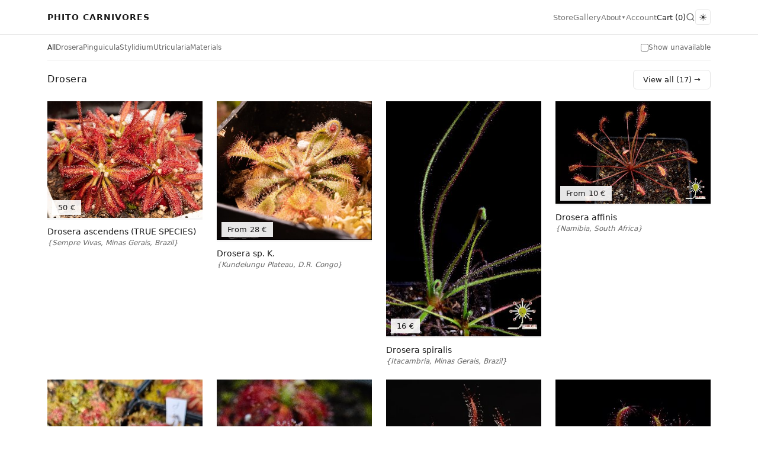

--- FILE ---
content_type: text/html; charset=utf-8
request_url: https://store.phito.be/
body_size: 27659
content:
<!DOCTYPE html>
<html lang="en"><head><meta charset="utf-8">
    <meta name="viewport" content="width=device-width, initial-scale=1.0">
    <base href="/">
    <link rel="icon" type="image/png" href="/favicon.ico">
    <script src="js/theme.js"></script>
    
    <link rel="stylesheet" href="app.fzy4i3q88a.css" />
    <link rel="stylesheet" href="PhitoStore.p8kzqh2ic3.styles.css" />
    <script type="importmap">{
  "imports": {
    "./Components/Captcha.razor.js": "./Components/Captcha.g02v76u8xu.razor.js",
    "./Layout/ReconnectModal.razor.js": "./Layout/ReconnectModal.w97mql0d9w.razor.js",
    "./_framework/blazor.server.js": "./_framework/blazor.server.2lgipwaf5j.js",
    "./_framework/blazor.web.js": "./_framework/blazor.web.wmp8iwak4q.js",
    "./js/matomo-ecommerce.js": "./js/matomo-ecommerce.99r9gkej3e.js",
    "./js/theme.js": "./js/theme.mr7qe75pxb.js"
  },
  "integrity": {
    "./Components/Captcha.g02v76u8xu.razor.js": "sha256-8DpY08voYxMwyaS2/5cF5SSdHUjZDFrtd2dwY1mLr/A=",
    "./Components/Captcha.razor.js": "sha256-8DpY08voYxMwyaS2/5cF5SSdHUjZDFrtd2dwY1mLr/A=",
    "./Layout/ReconnectModal.razor.js": "sha256-VNwLZfjHpZUEprCOMryDhPYQEUX/ZmLau1YuygZz04Q=",
    "./Layout/ReconnectModal.w97mql0d9w.razor.js": "sha256-VNwLZfjHpZUEprCOMryDhPYQEUX/ZmLau1YuygZz04Q=",
    "./_framework/blazor.server.2lgipwaf5j.js": "sha256-ikIAiRRJtG7omV1zRJtggkSaSfVX48J+eXsScv8i0PA=",
    "./_framework/blazor.server.js": "sha256-ikIAiRRJtG7omV1zRJtggkSaSfVX48J+eXsScv8i0PA=",
    "./_framework/blazor.web.js": "sha256-yKUXnp3K8asFK0Jc5RFQWhaDi3VFeTk84OBOaXw4mBI=",
    "./_framework/blazor.web.wmp8iwak4q.js": "sha256-yKUXnp3K8asFK0Jc5RFQWhaDi3VFeTk84OBOaXw4mBI=",
    "./js/matomo-ecommerce.99r9gkej3e.js": "sha256-w41New1pARPpq08rAwsUudly83NvKjBlonubdbq2nYc=",
    "./js/matomo-ecommerce.js": "sha256-w41New1pARPpq08rAwsUudly83NvKjBlonubdbq2nYc=",
    "./js/theme.js": "sha256-0oNQr0EHu6BRxSqt53MnjD7uorwDATljm2rfVeqEv6o=",
    "./js/theme.mr7qe75pxb.js": "sha256-0oNQr0EHu6BRxSqt53MnjD7uorwDATljm2rfVeqEv6o="
  }
}</script>
    <title>PHITO - Carnivorous Plants</title><meta name="description" content="Buy Drosera and carnivorous plants online. Sundew specialist with a wide variety of species. Quality plants from Belgium, shipped across Europe." b-898w7yz5h7 />

    <meta property="og:title" content="PHITO - Carnivorous Plants" b-898w7yz5h7 />
    <meta property="og:description" content="Buy Drosera and carnivorous plants online. Sundew specialist with a wide variety of species. Quality plants from Belgium, shipped across Europe." b-898w7yz5h7 />
    <meta property="og:type" content="website" b-898w7yz5h7>
    <meta property="og:url" content="https://store.phito.be" b-898w7yz5h7 />
    <meta property="og:site_name" content="PHITO Carnivores" b-898w7yz5h7>
    <meta property="og:image" content="https://store.phito.be/logo.png" b-898w7yz5h7 />

    <meta name="twitter:card" content="summary" b-898w7yz5h7>
    <meta name="twitter:title" content="PHITO - Carnivorous Plants" b-898w7yz5h7 />
    <meta name="twitter:description" content="Buy Drosera and carnivorous plants online. Sundew specialist with a wide variety of species. Quality plants from Belgium, shipped across Europe." b-898w7yz5h7 />

    <link rel="alternate" hreflang="en" href="https://store.phito.be" b-898w7yz5h7 />
    <link rel="alternate" hreflang="fr" href="https://store.phito.be?culture=fr" b-898w7yz5h7 />
    <link rel="alternate" hreflang="nl" href="https://store.phito.be?culture=nl" b-898w7yz5h7 />
    <link rel="alternate" hreflang="de" href="https://store.phito.be?culture=de" b-898w7yz5h7 />
    <link rel="alternate" hreflang="x-default" href="https://store.phito.be" b-898w7yz5h7 />
    <!-- Matomo -->
<script>
  var _paq = window._paq = window._paq || [];
  /* tracker methods like "setCustomDimension" should be called before "trackPageView" */
  _paq.push(['trackPageView']);
  _paq.push(['enableLinkTracking']);
  (function() {
    var u="//analytics.phito.be/";
    _paq.push(['setTrackerUrl', u+'matomo.php']);
    _paq.push(['setSiteId', '3']);
    var d=document, g=d.createElement('script'), s=d.getElementsByTagName('script')[0];
    g.async=true; g.src=u+'matomo.js'; s.parentNode.insertBefore(g,s);
  })();
</script>
<!-- End Matomo Code --></head>

<body><header b-21t6k4py9m><div class="container" b-21t6k4py9m><a href="/" class="logo" b-21t6k4py9m>PHITO CARNIVORES</a>
        <nav class="desktop-nav" b-21t6k4py9m><a href="/" b-21t6k4py9m>Store</a>
            <a href="https://gallery.phito.be" target="_blank" b-21t6k4py9m>Gallery</a>
            <!--Blazor:{"type":"server","prerenderId":"74d0df97a1794867842a7e367a61f075","key":{"locationHash":"7E6E7FDB0495F701B284710207C6854A1529345284444C69FD3FCBAED7390992:20","formattedComponentKey":""},"sequence":0,"descriptor":"CfDJ8Hdr6F6VRghNiYEvF3dd\u002Be67PYjrMx\u002B8EdTKs/j6fR/YiB3c9MOYesirfKUHTkYjUAJPv1ZL30IZEYNRaIb3tgsl7OyTmJnxx2mpvoEQmmcizxiMunvck4NEPEHTQSfrpG5h8sBDKEwA2NTSWFN8ROl/9Qqr2kQP2wU9THjAtvIeEMTu\u002BVZ4NbDxWhsiM1Qb6zB8JSXXdnKsQvmoVU\u002BQmI8qJEJUyCdUvYstT7PSkJkUwo0cGlkir41TpmLgBDoiDDtoOUOJHvlO3hMyLP2HCOSF7NFOVkU2g5hsOH/\u002BL0xJATznWa49QPFS2ewKOw3HyPxoanWu2MlgTSUws9eax6xLz/OH\u002BPWMM9PQkdT7Wx6d6jbHaxK\u002BpOrbuzDlvSU5Tp60GlRM0hWGvRZKWNj3xJErqFZc4ShqNuSjcUSsveClcC70neT3Ui4WvGhvFjL2mGU85Efnu68mBQkkwqBHz3lxki\u002BU5HUEI4SSkvCegiWQL8Aj5Nu3goVPOJoDJIxV5d\u002Bd3VwiXWK7SbUpkewwxNIVXUoyYhgkpVF4V1Il7ujH"}--><div class="about-menu" b-e5chj6eb3z><button class="about-btn" __internal_stopPropagation_onclick b-e5chj6eb3z>About
        <span class="arrow" b-e5chj6eb3z>&#x25BC;</span></button></div><!--Blazor:{"prerenderId":"74d0df97a1794867842a7e367a61f075"}-->
            <!--Blazor:{"type":"server","prerenderId":"c70a4a8af6064517996537f2d428870d","key":{"locationHash":"F72516B8984E86F7DCC7B626DBEE6FC04D40DD059D7DB405500F9D1B7F9DB1E8:22","formattedComponentKey":""},"sequence":1,"descriptor":"CfDJ8Hdr6F6VRghNiYEvF3dd\u002Be4iNiN7T07GPuTi4Krzqxy3gXMFXEYUGpV6oLXDkFszxa4cR1i1gFSO9ggN1XM1watidlC1XQ6nXi0rs5T4GpTI9LPouyuEBSpbs75oxpG7YOft/t2QObs3d8xCk9U8WoIjRY\u002B5/V/Yh3UBKAZzDVCMTU\u002BTzfKf/jVPYuDUCr6wEPIv7QqgDVytJJlH9d7Z/Q\u002BrWspzfAPPBNUTQUWOayUn/soCf/5s98ZtaxEQ9kFd2Gd7GxEsg4lCj/rUKgSvpFQCALvmMfluJqMHpb0lZa/VA2JM5sXkMZX6glVIYjfP8S9xucOONzyssAVBYp18IvjC0JtVf5FTDuS2i0e44qqZNn66sSbdBNMa8Bz9MYBr7UDvUMY3C6hkwlc5hHZO4RXBO5ImvztdckUGpLVwsl\u002B7V7rCy6jXratIP62Po8V238uklFbE4OFL6V8gPMc\u002BPdTDpRDgS01mWo/rbMSFHZUhsjob7ot7RgwCt2gHMAKS7PHXDBjJCN\u002BPEtczogsr4i3aiS4ygV0N2llHJFwo4u4r"}--><span class="account-link" b-ceha8n3t0b>Account</span><!--Blazor:{"prerenderId":"c70a4a8af6064517996537f2d428870d"}-->
            <!--Blazor:{"type":"server","prerenderId":"9a47393c0c6f4fa6bfb424eb129f0e88","key":{"locationHash":"AEB5515485C2E1E1A5C0F3B7DB45444C26D6819C95EC3E11742BC41D858CB90C:24","formattedComponentKey":""},"sequence":2,"descriptor":"CfDJ8Hdr6F6VRghNiYEvF3dd\u002Be6MUtArWPXp5v9ePU2jLR9znoe8WqASjUg\u002Bcxaf/4eYEO0zga36TkwHp1bn7g7Hx5UM2tfjC36LYMtf8q6QQ2hjBIEbxf3mb\u002B2V9k1SMp/VSWlD\u002BhNI\u002BIzY4EsD57n14yGgdW0BJjhWqWbF7DAIBpmt9mJuvZpVKfToBLvR\u002BsXIxK4e9R0Azh2IszoQbU7if1dAmOaBALbM8ZCON5Oav9joUKFSmeI/Qzk8HLSvDJ4OtKBFV1LZ\u002BPYPypX\u002BcjWXcsVMnCrOrfQPtjIyr4gb2lcQfw0F2ODp6IieFFdTzEXEXp1nW722ZOarGxtKDChLwDjuVHKXgvCHI1ybrU3lZz/Ux3GvKUxVsFOu7e5im/DU4cUxjMFRHvJazEaREW4mMnr0KzsBTT9xf6arpRJeRmnlyxRPlwgEMNIEe7dh\u002BAB/VmPPZozlf0SPUm/MwDIR9ApyDI4hDVMjtBlUXHhnwP6E2rA5\u002Bvz9CmIJslJJAbKIKVBNo671ps8JlVyJlqHVRS330STk1shipbxDesUeOL1T"}--><a href="/cart">Cart (0)</a><!--Blazor:{"prerenderId":"9a47393c0c6f4fa6bfb424eb129f0e88"}-->
            <!--Blazor:{"type":"server","prerenderId":"7b9b6c20692e45d1a57d180e19c3a29f","key":{"locationHash":"3E42B7AB4B727EEB0AFC60050125988A6D1812C8583D9B839A528BCD378092D6:26","formattedComponentKey":""},"sequence":3,"descriptor":"CfDJ8Hdr6F6VRghNiYEvF3dd\u002Be5kUK5eiRnZRErSa5gwXk22qQ8PfCKdzaqZpYechnVr1EaSZ5CQ50kRL53czUwnbYfVFK3lU3j3GINIPF1evI6IApMsssbnvNom8HDuYtDpSOMRtiacaaDfAA8twJfNd5AFd2M\u002BNaA2QT7w4AQclPI2y3CR80f0og1fPc9bw0Ul7D8I0ziZorSwuQLtiNxWaCOLqfILx5a68tPVXV\u002BhxChmsl51g0KdPjbV\u002BwMooXQEG6ZFIwra8bfmgbImFzY20r\u002BKe8Fjq0ZI5IR2GeRnInIR\u002Bp\u002BeFtWp9tqtJz6LAjbkzdYh0qeXuTSUwG2u7zJfJKkrSElZjPXYt8M5VcFGHixCjU1mAzRaaRYKC8a6vcn68s\u002Bz58mo6yALTk4iI5llVvbeE6WE9QjuX0b4lPSiBkZrG0LMdWOTC6BH421JMn\u002BUaIWcuJgtvQ/GkxYvtD1oNtIXv9yiTWOSunD5rw\u002BZD1IjCeJDjf5Jidwb6s/\u002Bf1rNaFd1rILDqOWjVTWyeCMObwL7VV3Iov/Ap46lacVcvLuf"}--><div class="search-toggle "><button type="button" aria-label="Search"><svg viewBox="0 0 24 24" fill="none" stroke="currentColor" stroke-width="2"><circle cx="11" cy="11" r="8"></circle>
            <path d="M21 21l-4.35-4.35"></path></svg></button></div>

<style>
    .search-toggle {
        display: flex;
        align-items: center;
        gap: 0;
    }

    .search-toggle input {
        border: none;
        background: var(--bg-secondary);
        border: 1px solid var(--border);
        border-right: none;
        border-radius: 4px 0 0 4px;
        padding: 6px 10px;
        font-size: 12px;
        width: 140px;
        color: var(--text);
    }

    .search-toggle input:focus {
        outline: none;
    }

    .search-toggle input::placeholder {
        color: var(--text-muted);
    }

    .search-toggle button {
        display: flex;
        align-items: center;
        justify-content: center;
        background: transparent;
        border: none;
        padding: 0;
        cursor: pointer;
        color: var(--text);
        opacity: 0.7;
        transition: opacity 0.2s;
    }

    .search-toggle button:hover {
        opacity: 1;
    }

    .search-toggle.open button {
        background: var(--bg-secondary);
        border: 1px solid var(--border);
        border-left: none;
        border-radius: 0 4px 4px 0;
        padding: 6px 8px;
        opacity: 1;
    }

    .search-toggle button svg {
        width: 16px;
        height: 16px;
    }
</style><!--Blazor:{"prerenderId":"7b9b6c20692e45d1a57d180e19c3a29f"}-->
            <!--Blazor:{"type":"server","prerenderId":"574803e2db5b48a3b332f19f61266686","key":{"locationHash":"14859D93EECA07EBDF8AD29D823EB307740716141F8B70BF8CBAD9831AD412E9:28","formattedComponentKey":""},"sequence":4,"descriptor":"CfDJ8Hdr6F6VRghNiYEvF3dd\u002Be4GFKUPNi92S\u002BJ0GSphumXHYlNxAJ73S7eZMwWwF6tFT2UVYbCoz6ZRpe1h/aF9cbCAl\u002B8sxwiWx95f6v8AQ6VDTzc7xHl998su2sGtPNoRCDFaV3VY8RPbgaANT05kVKokBJdAyOK5ep5/OFykAYwxcHkmjmTPLzIqOY\u002Bx\u002Ba5RGZB3Wt7vk6qu76L6lPxNG9vJLQRbTZ0FGYUvANUVeZVevkN6PsHWTTrtRajLBI5rr1B/ry0KZVXdod0lmTHzKqEBR1Pf4JmEnYPwDqCt96c\u002Bb\u002Bwf9UhsFY6ar3CNuQiuIO1A7ZomgK69Kus7XsU\u002BZWHzN6WGR\u002BeMuACtRumHcwHWD75Q1fHG/7kzpgLLAPJKCZ0umBZxmj9NEb7eolOzUM\u002BsqFWbiSO0dxEeYKUOASv14aDFDkeWO6Kk3M19v2DrJPpui1KLlcMtod91FveOXfPe11yzpPrqsMHBe2nEGRwJbQo8vBcWkFRk2zrv1ixfurgAiks\u002BsqbegiSX6Lbq5ls2FNNw1f2\u002BsPKJDl87ZnLg"}--><button class="theme-btn" title="Switch to light mode" b-6vbuz70zvi>&#x2600;</button><!--Blazor:{"prerenderId":"574803e2db5b48a3b332f19f61266686"}--></nav>
        <!--Blazor:{"type":"server","prerenderId":"0ec53574449e4d2c9f7e418dc34bff40","key":{"locationHash":"98FE86238C7F51E33BAA606367694091040417AC5029FE8EC9C30D7185CE5834:30","formattedComponentKey":""},"sequence":5,"descriptor":"CfDJ8Hdr6F6VRghNiYEvF3dd\u002Be5JLeT/dknPvMXyTKwNH/iVJ497kZ1oyTM\u002BYG8J51QIYe0hO2DODdcGiRqoKv9hJFBA60Gepxh4jxr6moNVTclq8O2Y2e0KTQxnLen\u002BzIfLd3n1fIA01rAAL6UHpNagDtvV16y4gSeIkKbG3ICxFjh4wz8Hm\u002BNDasuRYu8V22eDnV0BsQ0zw1e\u002BhpGrrBaKIRrwp44p9npeEJZz7bGb8uWgPzwNHqNGY96PYhhKiHxK7qtj\u002BWLkjnA0HEL7JS5rjm6Nc8KASs/ikaF8RoTktYMh98vWTOLrYtHGh2idreqevBpP1IXgAHQ4fH96QzABrCUCyuE2OldHhWHi8keULUcniKBMAZ3F8Gk3WUqdZENOpGig7qxb1tiOpHOP4j7RN5BuzYYX5G1CwcxvJCgmeSfjSI65Qfu7SMlQKiUjzsJ2AixO3kpAq2TkHhIQqgofT83Z/2\u002BfV7kE8YVEOwMninZOwSelwlfoly03j5syb/niu22xTrb5rdoHGC7Dirvld6V1s5/2\u002BCdcPPQHe0qqXXCu"}--><div class="mobile-nav" b-wlz2n3g7qr><a href="/cart">Cart (0)</a>
    <button class="hamburger " aria-label="Menu" b-wlz2n3g7qr><span b-wlz2n3g7qr></span>
        <span b-wlz2n3g7qr></span>
        <span b-wlz2n3g7qr></span></button></div><!--Blazor:{"prerenderId":"0ec53574449e4d2c9f7e418dc34bff40"}--></div></header>

<main class="container" b-21t6k4py9m><!--Blazor:{"type":"server","prerenderId":"f411209979944fc89d206096596b2287","key":{"locationHash":"C9A36363A482A76CF74623BECD3D1B78D477AF9995451C947BA2DBF937CFD2CE:0","formattedComponentKey":""},"sequence":6,"descriptor":"CfDJ8Hdr6F6VRghNiYEvF3dd\u002Be51ubzpHU4CXmhjKEGBA1r9UCJOWv82O6xYg0vjSaxnXtiU/\u002B8OCyioQX0iR1UlQn70r6pbcg1hnJNjgYwT\u002BNrjh2Op3bU4/lO\u002B8cm0HIACC1KhR2a\u002Bnd3z7hJBBaOLeEelFRDqTUaPddKFjgm\u002B7gXfNrhRFOctESkoiMlmE3/Km87nq5ZZgr1NmkYBDQigI3axLjgCIgjKU60Umip/zQK8lNtWQ7yj3XWemktL/q45NcEmqKR8Oqrr6/ck6zYkniRcSVmDAsb6oY0IbiOUP\u002BZ8iJjKbEpMCjLkG7b012JDuAud8nkK1fKQ9Phn07VZwtsmQAUVCBi95Y9cNunXbo9YVzHR9QB/1LIKVtiQegaZvhc1bBq7\u002B\u002BxI4NNecuhgCX76KCLf/NaWw95sy5Hjqwt1bgjXRuzWFhDwBtRMBdj2IzjaLSmvjPsje4MVl37gb2saQsD/8OkiQGyztBrvCtcuUb0\u002BZEPcqRUFmw0bfKLvkpxc0W29SECMiZae/phwhJ8="}-->

<div class="filters" b-lmn5c2sw09><div class="filter-categories" b-lmn5c2sw09><a href="/" class="active" b-lmn5c2sw09>All</a><div class="filter-item" b-lmn5c2sw09><a href="/category/drosera" class="" b-lmn5c2sw09>Drosera</a>
                    <div class="filter-dropdown" b-lmn5c2sw09><a href="/category/drosera" b-lmn5c2sw09>All Drosera</a><a href="/category/pygmy" b-lmn5c2sw09>Pygmy</a><a href="/category/petiolaris-complex" b-lmn5c2sw09>Petiolaris Complex</a><a href="/category/arachnopus" b-lmn5c2sw09>Arachnopus</a><a href="/category/winter-growing" b-lmn5c2sw09>Winter Growing</a><a href="/category/hybrids" b-lmn5c2sw09>Hybrids</a><a href="/category/temperate-en" b-lmn5c2sw09>Temperate</a><a href="/category/queensland-sisters" b-lmn5c2sw09>Queensland Sisters</a><a href="/category/subtropical" b-lmn5c2sw09>Other Tropical</a><a href="/category/african" b-lmn5c2sw09>African</a><a href="/category/tuberous" b-lmn5c2sw09>Tuberous</a><a href="/category/south-american" b-lmn5c2sw09>South-American</a></div></div><div class="filter-item" b-lmn5c2sw09><a href="/category/pinguicula" class="" b-lmn5c2sw09>Pinguicula</a>
                    <div class="filter-dropdown" b-lmn5c2sw09><a href="/category/pinguicula" b-lmn5c2sw09>All Pinguicula</a><a href="/category/mexican" b-lmn5c2sw09>Mexican</a><a href="/category/na-subtropical" b-lmn5c2sw09>North American Subtropical</a><a href="/category/temperate-pinguicula" b-lmn5c2sw09>Temperate</a></div></div><a href="/category/stylidium" class="" b-lmn5c2sw09>Stylidium</a><div class="filter-item" b-lmn5c2sw09><a href="/category/utricularia" class="" b-lmn5c2sw09>Utricularia</a>
                    <div class="filter-dropdown" b-lmn5c2sw09><a href="/category/utricularia" b-lmn5c2sw09>All Utricularia</a><a href="/category/aquatic" b-lmn5c2sw09>Aquatic</a><a href="/category/terrestrial" b-lmn5c2sw09>Terrestrial</a><a href="/category/epiphytic" b-lmn5c2sw09>Epiphytic</a></div></div><a href="/category/materials" class="" b-lmn5c2sw09>Materials</a></div><label class="stock-toggle" b-lmn5c2sw09><input type="checkbox" b-lmn5c2sw09 />
            <span b-lmn5c2sw09>Show unavailable</span></label></div><section class="category-section" b-bfzfnvisv0><div class="category-header" b-bfzfnvisv0><h2 b-bfzfnvisv0>Drosera</h2>
        <a href="/category/drosera" class="view-all-desktop" b-bfzfnvisv0>View all (17) &#x2192;</a></div>
    <div class="grid grid-products" b-bfzfnvisv0><a href="/product/drosera-ascendens" class="item " b-0nhlntxunu><div class="item-img" b-0nhlntxunu><img src="/uploads/32805845-4c9c-4cb0-be0c-72e986246c60_thumb.jpg" alt="Drosera ascendens (TRUE SPECIES)" b-0nhlntxunu /><div class="item-price" b-0nhlntxunu>50 &#x20AC;</div></div>
    <div class="item-name" b-0nhlntxunu>Drosera ascendens (TRUE SPECIES)</div><div class="item-origin" b-0nhlntxunu>{Sempre Vivas, Minas Gerais, Brazil}</div></a><a href="/product/drosera-sp-k" class="item " b-0nhlntxunu><div class="item-img" b-0nhlntxunu><img src="/uploads/97bbcadd-6351-4af2-a648-aa8c45b01435_thumb.jpg" alt="Drosera sp. K." b-0nhlntxunu /><div class="item-price" b-0nhlntxunu>From 28 &#x20AC;</div></div>
    <div class="item-name" b-0nhlntxunu>Drosera sp. K.</div><div class="item-origin" b-0nhlntxunu>{Kundelungu Plateau, D.R. Congo}</div></a><a href="/product/drosera-spiralis-itacambria" class="item " b-0nhlntxunu><div class="item-img" b-0nhlntxunu><img src="/uploads/bf622c9f-0b12-4d13-a06d-a3e3c73281cf_thumb.jpg" alt="Drosera spiralis" b-0nhlntxunu /><div class="item-price" b-0nhlntxunu>16 &#x20AC;</div></div>
    <div class="item-name" b-0nhlntxunu>Drosera spiralis</div><div class="item-origin" b-0nhlntxunu>{Itacambria, Minas Gerais, Brazil}</div></a><a href="/product/drosera-affinis-namibia" class="item " b-0nhlntxunu><div class="item-img" b-0nhlntxunu><img src="/uploads/48abb877-6993-4961-898d-8e923880b1d5_thumb.jpg" alt="Drosera affinis" b-0nhlntxunu /><div class="item-price" b-0nhlntxunu>From 10 &#x20AC;</div></div>
    <div class="item-name" b-0nhlntxunu>Drosera affinis</div><div class="item-origin" b-0nhlntxunu>{Namibia, South Africa}</div></a><a href="/product/drosera-afra-ceres" class="item " b-0nhlntxunu><div class="item-img" b-0nhlntxunu><img src="/uploads/4ba53cd5-e499-4a71-829f-2c992aeea8cc_thumb.jpg" alt="Drosera afra" b-0nhlntxunu /><div class="item-price" b-0nhlntxunu>From 8 &#x20AC;</div></div>
    <div class="item-name" b-0nhlntxunu>Drosera afra</div><div class="item-origin" b-0nhlntxunu>{Ceres, South Africa}</div></a><a href="/product/drosera-arenicola-akopan-tepui-chimanta-massif-venezuela" class="item " b-0nhlntxunu><div class="item-img" b-0nhlntxunu><img src="/uploads/642ff78a-b8fa-40b3-90fe-d428c5563017_thumb.jpg" alt="Drosera arenicola" b-0nhlntxunu /><div class="item-price" b-0nhlntxunu>From 14 &#x20AC;</div></div>
    <div class="item-name" b-0nhlntxunu>Drosera arenicola</div><div class="item-origin" b-0nhlntxunu>{Akopan Tepui, Chimanta Massif, Venezuela}</div></a><a href="/product/drosera-camporupestris" class="item " b-0nhlntxunu><div class="item-img" b-0nhlntxunu><img src="/uploads/a49b4c1c-8724-4a31-91f8-9baf6729d74b_thumb.jpg" alt="Drosera camporupestris" b-0nhlntxunu /><div class="item-price" b-0nhlntxunu>20 &#x20AC;</div></div>
    <div class="item-name" b-0nhlntxunu>Drosera camporupestris</div></a><a href="/product/drosera-chrysolepsis" class="item " b-0nhlntxunu><div class="item-img" b-0nhlntxunu><img src="/uploads/44dffe74-f9a1-4a5e-bdcf-6174d3aa8c56_thumb.jpg" alt="Drosera chrysolepsis" b-0nhlntxunu /><div class="item-price" b-0nhlntxunu>20 &#x20AC;</div></div>
    <div class="item-name" b-0nhlntxunu>Drosera chrysolepsis</div></a></div>
    <a href="/category/drosera" class="view-all-mobile" b-bfzfnvisv0>View all (17) &#x2192;</a></section><section class="category-section" b-bfzfnvisv0><div class="category-header" b-bfzfnvisv0><h2 b-bfzfnvisv0>Pinguicula</h2>
        <a href="/category/pinguicula" class="view-all-desktop" b-bfzfnvisv0>View all (3) &#x2192;</a></div>
    <div class="grid grid-products" b-bfzfnvisv0><a href="/product/pinguicula-estrellita" class="item " b-0nhlntxunu><div class="item-img" b-0nhlntxunu><img src="/uploads/ce3b741c-05f0-4531-b24d-1a838bdd7264_thumb.jpg" alt="Pinguicula &quot;Estrellita&quot;" b-0nhlntxunu /><div class="item-price" b-0nhlntxunu>16 &#x20AC;</div></div>
    <div class="item-name" b-0nhlntxunu>Pinguicula &quot;Estrellita&quot;</div></a><a href="/product/pinguicula-gypsicola" class="item " b-0nhlntxunu><div class="item-img" b-0nhlntxunu><img src="/uploads/25aa99f7-4b85-4832-9221-4eab66ce1b8e_thumb.jpg" alt="Pinguicula gypsicola" b-0nhlntxunu /><div class="item-price" b-0nhlntxunu>From 14 &#x20AC;</div></div>
    <div class="item-name" b-0nhlntxunu>Pinguicula gypsicola</div></a><a href="/product/pinguicula-moctezumae-x-gigantea" class="item " b-0nhlntxunu><div class="item-img" b-0nhlntxunu><img src="/uploads/574fb8ec-385f-4771-97b8-df084e1cab05_thumb.jpg" alt="Pinguicula moctezumae x gigantea" b-0nhlntxunu /><div class="item-price" b-0nhlntxunu>8 &#x20AC;</div></div>
    <div class="item-name" b-0nhlntxunu>Pinguicula moctezumae x gigantea</div></a></div>
    <a href="/category/pinguicula" class="view-all-mobile" b-bfzfnvisv0>View all (3) &#x2192;</a></section><section class="category-section" b-bfzfnvisv0><div class="category-header" b-bfzfnvisv0><h2 b-bfzfnvisv0>Stylidium</h2>
        <a href="/category/stylidium" class="view-all-desktop" b-bfzfnvisv0>View all (1) &#x2192;</a></div>
    <div class="grid grid-products" b-bfzfnvisv0><a href="/product/stylidium-desertorum" class="item " b-0nhlntxunu><div class="item-img" b-0nhlntxunu><img src="/uploads/dbc29265-d54c-4672-b5d1-aa9a0ff6e05f_thumb.jpg" alt="Stylidium desertorum" b-0nhlntxunu /><div class="item-price" b-0nhlntxunu>40 &#x20AC;</div></div>
    <div class="item-name" b-0nhlntxunu>Stylidium desertorum</div><div class="item-origin" b-0nhlntxunu>{Pilbara region, Australia}</div></a></div>
    <a href="/category/stylidium" class="view-all-mobile" b-bfzfnvisv0>View all (1) &#x2192;</a></section><!--Blazor:{"prerenderId":"f411209979944fc89d206096596b2287"}--></main>

<!--Blazor:{"type":"server","prerenderId":"c9713dc6071944748d2581f84cdbed34","key":{"locationHash":"9A50D4743A30C93D45C018098588EC9B913D065C413920A50622CE29A20655EA:37","formattedComponentKey":""},"sequence":7,"descriptor":"CfDJ8Hdr6F6VRghNiYEvF3dd\u002Be6svejhLDoC522LCmVstayzE/VInnh7OuhLGCIvkhROxKiY34CZBu4yEjKOf1XhrPnWDZtEwxAqip7kTxzcy2of0JoyvlPLAPyKapawHGFstrtyHbU\u002BQ0IH0tFv3VcHWf6nkJYVqeyoAM5AqbfspsiCl1ef\u002BDbY3WgP\u002B9ycIkeGYYmSxG4uA5LdBX5/qSyNDkDFkJY1h4QpPGltqo7I3\u002BoNDVqqaN5Mm3ocUNJ2OrNVZGnF9bNVjiCZYAXjMY5z9glJ48V43cDRk5is6xioUa9lS5WRanyJHmvjvok3hrX6gKut0NVRXDjLSO/IAMRY3MQO8Pn6nrmwPMLSUmBE8KEtDwlFJWn32t\u002BkNORKy2W1rjkKv8Z5Rsqg5s1rDou9j4JtjYFHeNtf8rGKNRg0dVSU\u002BOVCna2TRLxJDuhLRoOHNU10iFEMtrJH3soS53rfZKmemSu4Ow8HZFwtugeRkzHcRfjt0Z/LZkyoBZ4tDoWD3\u002BIazD4ehAkTy5mcfOdaC2M="}--><!--Blazor:{"prerenderId":"c9713dc6071944748d2581f84cdbed34"}-->
<!--Blazor:{"type":"server","prerenderId":"626fb698d60e45ef9cbd2dd3e9d5cace","key":{"locationHash":"B3775606C44C7EDDD8C0B9AF0761372813F19058C73705E9692644165C9BD8D6:39","formattedComponentKey":""},"sequence":8,"descriptor":"CfDJ8Hdr6F6VRghNiYEvF3dd\u002Be6Fj749l80Y\u002BjPW82lLUC5VC4tJIsbpH7M1tnaWDWkP2BOueumuksFc23ce8aCRH6CpVwSJOJGsNIv9a6I51rGYnu6BnrCm/1o\u002BEcULtQjIi6uDfHR8\u002BOLkgM7s/aiGjf7P7kTb1WysREuk/EYCM5nuQ5Ke3I6yH5IFK68zUtfKDvrV9GlZGsYks7rcwBHSF29d8xFG8kbsc8\u002BHzOXsY15\u002BPrkzot6htgkM/fZRfcODKYdAw30M2Myf37dNTu4sp8Lk\u002Bm7EktgWsV/ycyru5aw7YGIJBo7jHN\u002BtFwyQ9OhyT/sH1UPONq42liV3rk/5XFRSS4SD1O5Qa8u6Pz7IM0lxDJ47clSpZ4hlgKfTm\u002BEGUtcOZgFHzETvdo02GrcV7HPM3WEu\u002B4esm5Z7gTitIip0v5uzWDTwp316KgVgG91CwDCDNKIMTfZiBcSzDuF93ECPa1lEVE7fyZRUak0x9U8TMIsFXbU1DmgBzMkFS05PJq9r\u002BFipX6VLSGRICEbJeAA="}--><!--Blazor:{"prerenderId":"626fb698d60e45ef9cbd2dd3e9d5cace"}-->

<footer b-21t6k4py9m><div class="container" b-21t6k4py9m><span b-21t6k4py9m>&#xA9; 2026 PHITO &#xB7; Belgium&#xB7; VAT BE 0744.504.890</span>
        <span class="legal-links" b-21t6k4py9m><a href="/privacy" b-21t6k4py9m>Privacy Policy</a>
            <a href="/terms" b-21t6k4py9m>Terms &amp; Conditions</a></span>
        <!--Blazor:{"type":"server","prerenderId":"b0749fb0a47e47e0ae2ded934823189b","key":{"locationHash":"C4AA3FC4CA3288F479979D471E372B8A932CF38B173DD944931D7F1E41477E43:72","formattedComponentKey":""},"sequence":9,"descriptor":"CfDJ8Hdr6F6VRghNiYEvF3dd\u002Be5bPgIpd39Sj9LpnGJdTuCJudxpBEsHps4zVIbgMAk7LBNEai5fiwYyGouNFfPUHMGMwwY/PGlPmO5ZznKV\u002BCduGJg3h2b51nDzlpuJPMp8CwBzfNMziZy04qtNkNUmOgEtD/7v8QYUbvoQUW0Z\u002BmRJfnEXmURibbqc1HslQcb8VaWQhhjWKsPr6s1cUUdQXFOnuFf4mP/zqV8VTAQe3Uv\u002BgoH9A9FQhQMWAukc0nos5oShwP3ZrrevFi2n9LHPB0icGP8uKJFLGGsrwJS5UccqZUS/FlKdJ7zEApE9D\u002BUnXz8yOiE6ZOnNKAkeTBcvvhYuY06iIi2i3B1MwSHYs5JHy1v9wY9BIrI9HlJ5R9GMKBfZyfJRGS9ubU9s6g9O9oa\u002Bjm\u002BspszR6UzelsSNKnQ/rilWKiygl250QJlxVuYUuYeE22wZLA1DdJKLRh87Lu152sP8CkhxwB8cRRmDhN5IIRFodUZQZaI/l\u002BMmwr8SuHV4TgL1YvqqUTU1yWEHRDx1Byftt\u002BcMrP/G9U5EQYdz"}--><div class="language-selector" b-elnxt619gu><select b-elnxt619gu><option value="en" selected b-elnxt619gu>English</option><option value="fr" b-elnxt619gu>Fran&#xE7;ais</option><option value="nl" b-elnxt619gu>Nederlands</option><option value="de" b-elnxt619gu>Deutsch</option></select></div><!--Blazor:{"prerenderId":"b0749fb0a47e47e0ae2ded934823189b"}--></div></footer>

<div id="blazor-error-ui" data-nosnippet b-21t6k4py9m>
    An unhandled error has occurred.
    <a href="." class="reload" b-21t6k4py9m>Reload</a>
    <span class="dismiss" b-21t6k4py9m>X</span></div>
            <blazor-focus-on-navigate selector="h1"></blazor-focus-on-navigate>
    <script type="module" src="Layout/ReconnectModal.w97mql0d9w.razor.js" b-gd0droysz1></script>

<dialog id="components-reconnect-modal" data-nosnippet b-gd0droysz1><div class="components-reconnect-container" b-gd0droysz1><div class="components-rejoining-animation" aria-hidden="true" b-gd0droysz1><div b-gd0droysz1></div>
            <div b-gd0droysz1></div></div>
        <p class="components-reconnect-first-attempt-visible" b-gd0droysz1>
            Rejoining the server...
        </p>
        <p class="components-reconnect-repeated-attempt-visible" b-gd0droysz1>
            Rejoin failed... trying again in <span id="components-seconds-to-next-attempt" b-gd0droysz1></span> seconds.
        </p>
        <p class="components-reconnect-failed-visible" b-gd0droysz1>
            Failed to rejoin.<br b-gd0droysz1>Please retry or reload the page.
        </p>
        <button id="components-reconnect-button" class="components-reconnect-failed-visible" b-gd0droysz1>
            Retry
        </button>
        <p class="components-pause-visible" b-gd0droysz1>
            The session has been paused by the server.
        </p>
        <button id="components-resume-button" class="components-pause-visible" b-gd0droysz1>
            Resume
        </button>
        <p class="components-resume-failed-visible" b-gd0droysz1>
            Failed to resume the session.<br b-gd0droysz1>Please reload the page.
        </p></div></dialog>
    <script src="_framework/blazor.web.wmp8iwak4q.js"></script>
    <script src="js/matomo-ecommerce.js"></script>
    <script>
        Blazor.addEventListener('enhancedload', () => {
            themeManager.apply();
            // Track page view in Matomo for SPA navigation
            if (typeof _paq !== 'undefined') {
                _paq.push(['setCustomUrl', window.location.href]);
                _paq.push(['setDocumentTitle', document.title]);
                _paq.push(['trackPageView']);
            }
        });
    </script></body></html><!--Blazor-Server-Component-State:CfDJ8Hdr6F6VRghNiYEvF3dd+e67te5JZPB1wYhX6Z5nkt5XWqgwZR1HSy5qeeIrwtjJwt5fyupL/JWw/G5ldnQdmFGthwK50eD6TcaXH3nzjEzqmMGscTef3JSAZo5J4+WRCk8EQX1X4qHqtRNSpEItIiTu6iYZhkgkeG7vofd1X2acsSfEXVXp7N70exN7YmG0FkH8T1+pJZnbRUh8udjxYGsG1hb8+J4G1Xud9pzWlt7cJ+AilcEaEFq3fOEOtBtGah/aaxz/gjq+uLyLpqjAZsab7EP6mKB9BHzqzvtFtb70FkQCrU6rC2ucL7XN0Os05IiBWLCVMY1x0fkQw8IfYiVEvSqYCmB9wI5cTHsJyRkuDRAGOy2alO1C4nFYIvob05S7NVlKg8hy8lRLG6jd8MqGKoH1Wd19UD6nQ+o4l3WdFFV6gdFiUPZkENZC4WP/[base64]/aSV05SVUHX9UXZj3DyquvLvb8gUvsOfDjpqWtQrgc+16GgMwwOQtuYczMrbbf3tz4WcNAenkA3qa/NUmOOZGduZZk42XN2X4Z5vhmAjuaqiZPXmzwmvPrdx9XpYBBQlocNsRO3M+ENoV+riCfA6Av6ruF0i/wCEWDxRzK2TN/Bf57PLAmh+cDuoC7uQb9vVvdF7L7zq1SA+etuSQ/jw6QtEjoPaMPaEIcwATb+vnsAFP9ngFN7snLOOzoPB+A0rH5LGtaBHH5xsffSYBEPNhtljdvr6ioTf2PfGshC6gD+Hl9ubOirCzJhL4+j7WQvR061lyUsd3WFdXfA5RVsxkaFzzKUhDSvagl24wTE3oEV/AohDvZNAFFhbd8uXoWPIFHLM0aOyzLvTE/9ZDARpM6NcwUiDjhfBwQy3gCph027EJVh1K+P8j4vgAja9jFr+HjvKTy8v6BRRG1nkG0g+KMqyyjzbDDDivydZd58vt205ioF+FG9/iQ==-->

--- FILE ---
content_type: text/css
request_url: https://store.phito.be/app.fzy4i3q88a.css
body_size: 2930
content:
* { margin: 0; padding: 0; box-sizing: border-box; }

:root {
    /* Theme colors */
    --bg: #000;
    --bg-secondary: #0a0a0a;
    --text: #e8e8e8;
    --text-muted: #999;
    --text-faint: #777;
    --border: #1a1a1a;
    --dropdown-bg: #111;
    --dropdown-border: #222;
    --dropdown-shadow: 0 8px 24px rgba(255, 255, 255, 0.1);
    --hover-bg: #1a1a1a;
    --price-bg: rgba(0, 0, 0, 0.85);

    /* Semantic colors */
    --color-success: #28a745;
    --color-success-bg: rgba(40, 167, 69, 0.2);
    --color-warning: #f59e0b;
    --color-warning-bg: rgba(245, 158, 11, 0.15);
    --color-warning-border: rgba(245, 158, 11, 0.4);
    --color-danger: #dc3545;
    --color-danger-bg: rgba(220, 53, 69, 0.1);
    --color-info: #007bff;
    --color-info-bg: rgba(0, 123, 255, 0.2);
    --color-error: #b32121;

    /* Status colors */
    --color-pending: #92400e;
    --color-pending-bg: #fef3c7;
    --color-paid: #1e40af;
    --color-paid-bg: #dbeafe;
    --color-shipped: #3730a3;
    --color-shipped-bg: #e0e7ff;
    --color-delivered: #065f46;
    --color-delivered-bg: #d1fae5;

    /* Spacing scale */
    --space-1: 4px;
    --space-2: 8px;
    --space-3: 12px;
    --space-4: 16px;
    --space-5: 20px;
    --space-6: 24px;
    --space-8: 32px;
    --space-10: 40px;
    --space-12: 48px;

    /* Border radius */
    --radius-sm: 4px;
    --radius-md: 6px;
    --radius-lg: 8px;
    --radius-full: 9999px;

    /* Z-index scale */
    --z-dropdown: 50;
    --z-sticky: 100;
    --z-overlay: 1000;
    --z-modal: 1001;
}

[data-theme="light"] {
    /* Theme colors */
    --bg: #fff;
    --bg-secondary: #f5f5f5;
    --text: #1a1a1a;
    --text-muted: #666;
    --text-faint: #999;
    --border: #e5e5e5;
    --dropdown-bg: #fff;
    --dropdown-border: #ddd;
    --dropdown-shadow: 0 8px 24px rgba(0, 0, 0, 0.15);
    --hover-bg: #f0f0f0;
    --price-bg: rgba(255, 255, 255, 0.9);

    /* Semantic colors - adjusted for light theme */
    --color-success: #28a745;
    --color-success-bg: rgba(40, 167, 69, 0.15);
    --color-warning: #b45309;
    --color-warning-bg: #fef3c7;
    --color-warning-border: #fcd34d;
    --color-danger: #dc3545;
    --color-danger-bg: rgba(220, 53, 69, 0.1);
    --color-info: #1e40af;
    --color-info-bg: #dbeafe;
    --color-error: #dc3545;
}

body {
    font-family: system-ui, -apple-system, sans-serif;
    background: var(--bg);
    color: var(--text);
    font-size: 13px;
    transition: background 0.3s, color 0.3s;
}

body.lightbox-open {
    overflow: hidden;
}

a { color: inherit; text-decoration: none; }

/* ===== TYPOGRAPHY ===== */

h1 {
    font-size: 1.75rem;
    font-weight: 500;
    margin-bottom: var(--space-6);
    color: var(--text);
}

h2 {
    font-size: 1.25rem;
    font-weight: 500;
    margin-bottom: var(--space-3);
    color: var(--text);
}

h3 {
    font-size: 1.1rem;
    font-weight: 500;
    margin-bottom: var(--space-2);
    color: var(--text);
}

p {
    line-height: 1.7;
    color: var(--text);
}

section {
    margin-bottom: var(--space-2);
}

section:last-child {
    margin-bottom: 0;
}

/* ===== PAGE LAYOUT ===== */

/* Page header - common admin pattern */
.page-header {
    display: flex;
    justify-content: space-between;
    align-items: center;
    margin-bottom: var(--space-6);
}

.page-header h1 {
    font-size: 1.5rem;
    font-weight: 500;
    margin: 0;
}

@media (max-width: 768px) {
    .page-header {
        flex-direction: column;
        align-items: stretch;
        gap: var(--space-4);
    }
}

/* Page titles - consistent spacing */
.page-title {
    font-size: 24px;
    font-weight: 400;
    margin: 0 0 24px;
}

@media (max-width: 768px) {
    .page-title {
        margin-top: 1rem;
        margin-bottom: 12px;
    }
}

/* Back links */
.back-link {
    display: inline-block;
    color: var(--text-muted);
    text-decoration: none;
    font-size: 0.875rem;
    margin-top: 0.5rem;
    margin-bottom: 0.5rem;
}

.back-link:hover {
    color: var(--text);
}

@media (max-width: 768px) {
    .back-link {
        margin-top: 1rem;
    }
}

/* Content pages - for written content like About, Packing Guide, etc. */
.content-page h1,
.content-page h2 {
    outline: none;
}

.content-page h1 {
    margin-bottom: var(--space-4);
}

.content-page .intro {
    color: var(--text-muted);
    margin-bottom: var(--space-8);
    font-size: 1.1rem;
    line-height: 1.6;
}

.content-page section {
    margin-bottom: var(--space-8);
}

.content-page section h2 {
    margin-bottom: var(--space-3);
}

.content-page section p {
    color: var(--text-muted);
    line-height: 1.7;
}

.content-page .warning-box {
    margin-bottom: var(--space-3);
}

.container {
    max-width: 1200px;
    margin: 0 auto;
    padding: 0 40px;
}

.blazor-error-boundary {
    background: var(--color-error);
    padding: 1rem;
    color: white;
}

/* Form elements */
.form-group {
    display: flex;
    flex-direction: column;
    gap: 6px;
}

.form-group label {
    font-size: 13px;
    font-weight: 500;
    color: var(--text-muted);
}

.form-group input,
.form-group select,
.form-group textarea {
    width: 100%;
    padding: 12px 14px;
    background: var(--bg);
    border: 1px solid var(--border);
    border-radius: 6px;
    font-size: 14px;
    color: var(--text);
    font-family: inherit;
    transition: border-color 0.2s;
}

.form-group input:focus,
.form-group select:focus,
.form-group textarea:focus {
    outline: none;
    border-color: var(--text-muted);
}

.form-group input::placeholder,
.form-group textarea::placeholder {
    color: var(--text-faint);
}

.form-row {
    display: grid;
    grid-template-columns: 1fr 1fr;
    gap: 16px;
}

.checkbox-label {
    display: flex;
    align-items: center;
    gap: 8px;
    cursor: pointer;
    font-size: 14px;
    color: var(--text-muted);
}

.checkbox-label input[type="checkbox"] {
    width: 18px;
    height: 18px;
    cursor: pointer;
    accent-color: var(--text);
}

.validation-message {
    color: var(--color-error);
    font-size: 12px;
}

@media (max-width: 600px) {
    .form-row {
        grid-template-columns: 1fr;
    }
}

/* ===== BUTTONS ===== */

.btn {
    display: inline-flex;
    align-items: center;
    justify-content: center;
    gap: 6px;
    padding: 10px 20px;
    border-radius: var(--radius-md);
    font-size: 14px;
    font-weight: 500;
    text-decoration: none;
    cursor: pointer;
    transition: opacity 0.15s, border-color 0.15s, background 0.15s;
    border: none;
    font-family: inherit;
}

.btn:disabled {
    opacity: 0.5;
    cursor: not-allowed;
}

.btn-primary {
    background: var(--text);
    color: var(--bg);
}

.btn-primary:hover:not(:disabled) {
    opacity: 0.9;
}

.btn-secondary {
    background: transparent;
    color: var(--text);
    border: 1px solid var(--border);
}

.btn-secondary:hover:not(:disabled) {
    border-color: var(--text-muted);
}

.btn-danger {
    background: var(--color-danger);
    color: white;
}

.btn-danger:hover:not(:disabled) {
    opacity: 0.9;
}

.btn-ghost {
    background: none;
    border: none;
    color: var(--text-muted);
    padding: 4px 8px;
}

.btn-ghost:hover:not(:disabled) {
    color: var(--text);
}

.btn-icon {
    display: inline-flex;
    align-items: center;
    justify-content: center;
    width: 32px;
    height: 32px;
    padding: 0;
    border: 1px solid var(--border);
    border-radius: var(--radius-sm);
    background: transparent;
    color: var(--text-muted);
    cursor: pointer;
    transition: all 0.15s;
}

.btn-icon:hover:not(:disabled) {
    color: var(--text);
    border-color: var(--text-muted);
}

.btn-icon.btn-icon-danger:hover:not(:disabled) {
    color: var(--color-danger);
    border-color: var(--color-danger);
}

.btn-icon-sm {
    width: 28px;
    height: 28px;
}

.btn-sm {
    padding: 6px 12px;
    font-size: 13px;
}

.btn-lg {
    padding: 14px 28px;
    font-size: 15px;
}

.btn-full {
    width: 100%;
}

/* ===== CARDS ===== */

.card {
    background: var(--bg-secondary);
    border: 1px solid var(--border);
    border-radius: var(--radius-lg);
    padding: var(--space-6);
}

.card-header {
    display: flex;
    justify-content: space-between;
    align-items: center;
    margin-bottom: var(--space-4);
}

.card-title {
    font-size: 16px;
    font-weight: 500;
    margin: 0;
}

.card-title-sm {
    font-size: 14px;
    text-transform: uppercase;
    letter-spacing: 0.05em;
    color: var(--text-muted);
}

/* ===== STATUS BADGES ===== */

.badge {
    display: inline-block;
    padding: 4px 8px;
    border-radius: var(--radius-sm);
    font-size: 12px;
    font-weight: 500;
    text-transform: capitalize;
}

.badge-pill {
    border-radius: var(--radius-full);
    padding: 4px 12px;
}

.badge-pending {
    background: var(--color-pending-bg);
    color: var(--color-pending);
}

.badge-paid {
    background: var(--color-paid-bg);
    color: var(--color-paid);
}

.badge-shipped {
    background: var(--color-shipped-bg);
    color: var(--color-shipped);
}

.badge-delivered {
    background: var(--color-delivered-bg);
    color: var(--color-delivered);
}

.badge-success {
    background: var(--color-success-bg);
    color: var(--color-success);
}

.badge-warning {
    background: var(--color-warning-bg);
    color: var(--color-warning);
}

.warning-box {
    display: flex;
    align-items: center;
    gap: var(--space-2);
    padding: var(--space-3) var(--space-4);
    background: var(--color-warning-bg);
    border: 1px solid var(--color-warning-border);
    border-radius: var(--radius-md);
    color: var(--color-warning);
    font-size: 13px;
}

.warning-box .warning-icon {
    font-size: 16px;
}

.warning-box a {
    color: var(--color-warning);
    font-weight: 500;
    text-decoration: underline;
    margin-left: auto;
}

.warning-box a:hover {
    opacity: 0.8;
}

.badge-danger {
    background: var(--color-danger-bg);
    color: var(--color-danger);
}

/* ===== TABLES ===== */

.table {
    width: 100%;
    border-collapse: collapse;
    background: var(--bg-secondary);
    border: 1px solid var(--border);
    border-radius: var(--radius-lg);
    overflow: hidden;
}

.table th,
.table td {
    padding: 14px 16px;
    text-align: left;
    border-bottom: 1px solid var(--border);
}

.table th {
    font-weight: 500;
    color: var(--text-muted);
    font-size: 12px;
    text-transform: uppercase;
    letter-spacing: 0.5px;
    background: var(--bg);
}

.table td {
    color: var(--text);
    vertical-align: middle;
}

.table tbody tr:last-child td {
    border-bottom: none;
}

.table tbody tr:hover {
    background: var(--bg);
}

.table-responsive {
    overflow-x: auto;
}

.col-right {
    text-align: right;
}

.col-center {
    text-align: center;
}

.col-actions {
    width: 100px;
    text-align: right;
}

.col-narrow {
    width: 80px;
}

/* ===== MODALS ===== */

.modal-overlay {
    position: fixed;
    inset: 0;
    background: rgba(0, 0, 0, 0.6);
    display: flex;
    align-items: center;
    justify-content: center;
    z-index: var(--z-overlay);
}

.modal {
    background: var(--bg-secondary);
    border: 1px solid var(--border);
    border-radius: var(--radius-lg);
    padding: var(--space-6);
    max-width: 400px;
    width: 90%;
}

.modal-lg {
    max-width: 600px;
}

.modal-header {
    display: flex;
    justify-content: space-between;
    align-items: center;
    padding-bottom: var(--space-4);
    border-bottom: 1px solid var(--border);
    margin-bottom: var(--space-4);
}

.modal-title {
    font-size: 18px;
    font-weight: 500;
    margin: 0;
}

.modal-close {
    background: none;
    border: none;
    font-size: 24px;
    cursor: pointer;
    color: var(--text-muted);
    padding: 0;
    line-height: 1;
}

.modal-close:hover {
    color: var(--text);
}

.modal-body {
    margin-bottom: var(--space-4);
}

.modal-footer,
.modal-actions {
    display: flex;
    gap: 12px;
    justify-content: flex-end;
}

/* ===== GRIDS ===== */

.grid {
    display: grid;
    gap: var(--space-6);
}

.grid-products {
    grid-template-columns: repeat(auto-fill, minmax(220px, 1fr));
}

.grid-2 {
    grid-template-columns: repeat(2, 1fr);
}

.grid-3 {
    grid-template-columns: repeat(3, 1fr);
}

@media (max-width: 768px) {
    .grid-2,
    .grid-3 {
        grid-template-columns: 1fr;
    }
}

/* ===== ALERTS ===== */

.alert {
    padding: 12px 16px;
    border-radius: var(--radius-md);
    font-size: 14px;
    margin-bottom: var(--space-4);
}

.alert-success {
    background: #d4edda;
    color: #155724;
    border: 1px solid #a5d6a7;
}

.alert-error {
    background: #f8d7da;
    color: #721c24;
    border: 1px solid #ef9a9a;
}

.alert-warning {
    background: #fff3cd;
    color: #856404;
}

.alert-info {
    background: #d1ecf1;
    color: #0c5460;
}

.alert p {
    color: #0a0a0a;
}

/* ===== FORM ADDITIONS ===== */

.form-hint {
    font-size: 12px;
    color: var(--text-faint);
    margin-top: 6px;
}

.form-actions {
    display: flex;
    gap: 12px;
    margin-top: var(--space-6);
}

.form-actions-end {
    justify-content: flex-end;
}

.form-error {
    color: var(--color-error);
    font-size: 12px;
    margin-top: 4px;
}

.option-group {
    display: flex;
    flex-direction: column;
    gap: 8px;
}

.option-item {
    display: flex;
    align-items: flex-start;
    gap: 12px;
    padding: 14px;
    background: var(--bg);
    border: 1px solid var(--border);
    border-radius: var(--radius-md);
    cursor: pointer;
    transition: border-color 0.2s;
}

.option-item:hover {
    border-color: var(--text-muted);
}

.option-item.selected {
    border-color: var(--text);
}

/* ===== TRANSLATION TABS ===== */

.translation-tabs {
    display: flex;
    gap: 0;
    margin-bottom: var(--space-4);
    border-bottom: 1px solid var(--border);
}

.translation-tabs .tab {
    padding: 8px 16px;
    border: none;
    background: none;
    cursor: pointer;
    font-size: 14px;
    color: var(--text-muted);
    border-bottom: 2px solid transparent;
    margin-bottom: -1px;
    transition: color 0.15s;
}

.translation-tabs .tab:hover {
    color: var(--text);
}

.translation-tabs .tab.active {
    color: var(--text);
    border-bottom-color: var(--text);
}

/* ===== UTILITIES ===== */

.text-muted { color: var(--text-muted); }
.text-faint { color: var(--text-faint); }
.text-center { text-align: center; }
.text-right { text-align: right; }
.text-sm { font-size: 13px; }
.text-xs { font-size: 12px; }
.font-medium { font-weight: 500; }
.font-semibold { font-weight: 600; }

.variant-info,
.item-variant {
    font-size: 0.85em;
    color: var(--text-muted);
}

.mb-0 { margin-bottom: 0; }
.mb-2 { margin-bottom: var(--space-2); }
.mb-4 { margin-bottom: var(--space-4); }
.mb-6 { margin-bottom: var(--space-6); }
.mt-4 { margin-top: var(--space-4); }
.mt-6 { margin-top: var(--space-6); }

.flex { display: flex; }
.flex-col { flex-direction: column; }
.items-center { align-items: center; }
.justify-between { justify-content: space-between; }
.gap-2 { gap: var(--space-2); }
.gap-3 { gap: var(--space-3); }
.gap-4 { gap: var(--space-4); }

.loading,
.no-results {
    text-align: center;
    padding: var(--space-12);
    color: var(--text-muted);
}

.empty-state {
    text-align: center;
    padding: 60px 0;
}

.empty-state p {
    color: var(--text-muted);
    margin-bottom: var(--space-6);
}

/* ===== PACKING WORKFLOW ===== */

.packing-actions {
    margin-top: var(--space-4);
    margin-bottom: var(--space-4);
}

.packing-workflow .page-header {
    display: flex;
    align-items: center;
    gap: var(--space-4);
    margin-bottom: var(--space-6);
}

.packing-workflow .back-link {
    color: var(--text-muted);
    text-decoration: none;
}

.packing-workflow .back-link:hover {
    color: var(--text);
}

.packing-workflow .bulk-actions {
    display: flex;
    flex-wrap: wrap;
    gap: var(--space-3);
    margin-bottom: var(--space-6);
    padding: var(--space-4);
    background: var(--bg-secondary);
    border-radius: var(--radius-md);
}

.packing-workflow .status-message {
    padding: var(--space-3) var(--space-4);
    border-radius: var(--radius-md);
    margin-bottom: var(--space-4);
}

.packing-workflow .status-message.success {
    background: var(--color-success-bg);
    color: var(--color-success);
}

.packing-workflow .status-message.error {
    background: var(--color-danger-bg);
    color: var(--color-danger);
}

.packing-workflow .printer-warning {
    padding: var(--space-3) var(--space-4);
    background: var(--color-warning-bg);
    color: var(--color-warning);
    border-radius: var(--radius-md);
    margin-bottom: var(--space-4);
    border: 1px solid var(--color-warning-border);
}

.packing-table {
    width: 100%;
    border-collapse: collapse;
}

.packing-table th,
.packing-table td {
    padding: var(--space-3) var(--space-4);
    text-align: left;
    border-bottom: 1px solid var(--border);
    vertical-align: top;
}

.packing-table th {
    font-weight: 600;
    color: var(--text-muted);
    font-size: 12px;
    text-transform: uppercase;
}

.packing-table tr.ready {
    background: var(--color-success-bg);
}

.packing-table .order-total {
    display: block;
    font-size: 12px;
    color: var(--text-muted);
    margin-top: var(--space-1);
}

.packing-table .customer-info {
    display: flex;
    flex-direction: column;
    gap: var(--space-1);
}

.packing-table .customer-info .name {
    font-weight: 500;
}

.packing-table .customer-info .address,
.packing-table .customer-info .shipping-method {
    font-size: 12px;
    color: var(--text-muted);
}

.packing-table .items-list {
    list-style: none;
    padding: 0;
    margin: 0;
}

.packing-table .items-list li {
    font-size: 13px;
    padding: var(--space-1) 0;
}

.packing-table .items-list .qty {
    font-weight: 600;
    margin-right: var(--space-1);
}

.packing-table .items-list .origin {
    color: var(--text-muted);
    font-size: 12px;
    margin-left: var(--space-1);
}

.packing-table .items-list .variant {
    color: var(--text-muted);
    font-size: 12px;
    margin-left: var(--space-1);
}

.packing-table .col-status {
    text-align: center;
    white-space: nowrap;
}

.packing-table .col-checkbox {
    width: 40px;
    text-align: center;
}

.packing-table .col-actions {
    text-align: right;
}

.status-indicator {
    display: inline-block;
    font-size: 16px;
    margin-right: var(--space-2);
}

.status-indicator.done {
    color: var(--color-success);
}

.status-indicator.pending {
    color: var(--text-muted);
}

.btn-icon {
    background: none;
    border: none;
    cursor: pointer;
    font-size: 16px;
    padding: var(--space-1);
    border-radius: var(--radius-sm);
    transition: background 0.2s;
}

.btn-icon:hover:not(:disabled) {
    background: var(--hover-bg);
}

.btn-icon:disabled {
    opacity: 0.5;
    cursor: not-allowed;
}

.tracking-input {
    width: 140px;
    padding: var(--space-2);
    border: 1px solid var(--border);
    border-radius: var(--radius-sm);
    background: var(--bg);
    color: var(--text);
    font-size: 13px;
}

.tracking-input::placeholder {
    color: var(--text-faint);
}

/* Label Configuration Section */
.label-section {
    margin-top: var(--space-6);
}

.label-section .hint {
    color: var(--text-muted);
    font-size: 12px;
    margin-bottom: var(--space-4);
}

.label-fields {
    display: grid;
    grid-template-columns: repeat(3, 1fr);
    gap: var(--space-4);
}

@media (max-width: 768px) {
    .label-fields {
        grid-template-columns: 1fr;
    }

    .packing-workflow .bulk-actions {
        flex-direction: column;
    }

    .packing-table {
        font-size: 12px;
    }

    .tracking-input {
        width: 100px;
    }
}

/* Printer Status in Settings */
.printer-status {
    margin: 1rem 0;
}

.printer-status .status-row {
    display: flex;
    align-items: center;
    gap: 0.5rem;
    margin-bottom: 0.75rem;
}

.printer-status .status-label {
    font-weight: 500;
    color: #666;
}

.printer-status .status-value {
    font-weight: 600;
    padding: 0.25rem 0.75rem;
    border-radius: 4px;
}

.printer-status .status-value.available {
    color: #16a34a;
    background: #dcfce7;
}

.printer-status .status-value.unavailable {
    color: #dc2626;
    background: #fee2e2;
}

.printer-status .printer-info {
    background: #f5f5f5;
    border-radius: 6px;
    padding: 1rem;
    margin-bottom: 1rem;
}

.printer-status .printer-info pre {
    margin: 0;
    font-size: 13px;
    font-family: monospace;
    white-space: pre-wrap;
    color: #444;
}


--- FILE ---
content_type: text/css
request_url: https://store.phito.be/PhitoStore.p8kzqh2ic3.styles.css
body_size: 14492
content:
/* /Components/Captcha.razor.rz.scp.css */
.captcha-container[b-ycn1e6lzf7] {
    --captcha-bg: color-mix(in srgb, var(--color-surface) 95%, var(--color-primary) 5%);
    --captcha-border: var(--color-border);
    --captcha-accent: #4a8b3f;
    --captcha-danger: #c94c4c;

    background: var(--captcha-bg);
    border: 2px solid var(--captcha-border);
    border-radius: 12px;
    padding: 1rem;
    max-width: 320px;
    font-family: inherit;
    overflow: hidden;
    position: relative;
}

.captcha-container[b-ycn1e6lzf7]::before {
    content: "";
    position: absolute;
    inset: 0;
    background:
        radial-gradient(circle at 20% 80%, rgba(74, 139, 63, 0.08) 0%, transparent 50%),
        radial-gradient(circle at 80% 20%, rgba(74, 139, 63, 0.05) 0%, transparent 40%);
    pointer-events: none;
}

.captcha-container.verified[b-ycn1e6lzf7] {
    border-color: var(--captcha-accent);
    background: color-mix(in srgb, var(--captcha-bg) 90%, var(--captcha-accent) 10%);
}

/* Header */
.captcha-header[b-ycn1e6lzf7] {
    display: flex;
    align-items: center;
    gap: 0.5rem;
    padding-bottom: 0.75rem;
    border-bottom: 1px solid var(--captcha-border);
    margin-bottom: 1rem;
}

.captcha-icon[b-ycn1e6lzf7] {
    width: 24px;
    height: 24px;
    display: flex;
    align-items: center;
    justify-content: center;
    background: var(--captcha-accent);
    border-radius: 4px;
    font-size: 14px;
}

.verified .captcha-icon[b-ycn1e6lzf7] {
    background: var(--captcha-accent);
    color: white;
    font-weight: bold;
}

.captcha-title[b-ycn1e6lzf7] {
    font-size: 0.875rem;
    font-weight: 500;
    color: var(--color-text);
}

/* Arena */
.captcha-arena[b-ycn1e6lzf7] {
    position: relative;
    height: 260px;
    background:
        linear-gradient(180deg,
            transparent 0%,
            rgba(74, 139, 63, 0.03) 100%);
    border-radius: 8px;
    overflow: hidden;
}

.captcha-instruction[b-ycn1e6lzf7] {
    text-align: center;
    font-size: 0.8rem;
    color: var(--color-text-muted);
    margin: 0 0 0.5rem 0;
    position: relative;
    z-index: 1;
}

/* Flytrap */
.flytrap-container[b-ycn1e6lzf7] {
    position: absolute;
    bottom: 0;
    left: 50%;
    transform: translateX(-50%);
    width: 160px;
    height: 220px;
}

.flytrap[b-ycn1e6lzf7] {
    width: 100%;
    height: 100%;
    filter: drop-shadow(0 4px 8px rgba(0, 0, 0, 0.15));
}

/* Trap animation groups */
.trap-left[b-ycn1e6lzf7] {
    transform-origin: 100px 140px;
    transition: transform 0.15s cubic-bezier(0.68, -0.55, 0.265, 1.55);
}

.trap-right[b-ycn1e6lzf7] {
    transform-origin: 100px 140px;
    transition: transform 0.15s cubic-bezier(0.68, -0.55, 0.265, 1.55);
}

/* Snapping animation */
.flytrap.snapping .trap-left[b-ycn1e6lzf7] {
    transform: rotate(40deg);
    transition: transform 0.08s cubic-bezier(0.95, 0.05, 0.795, 0.035);
}

.flytrap.snapping .trap-right[b-ycn1e6lzf7] {
    transform: rotate(-40deg);
    transition: transform 0.08s cubic-bezier(0.95, 0.05, 0.795, 0.035);
}

/* Hide red inside when closed - only green outside visible */
.flytrap.snapping .lobe-inner[b-ycn1e6lzf7],
.flytrap.snapping .trigger-hair[b-ycn1e6lzf7],
.flytrap.snapping .nectar[b-ycn1e6lzf7] {
    opacity: 0;
    transition: opacity 0.05s;
}

/* Stem sway */
.stem[b-ycn1e6lzf7] {
    animation: sway-b-ycn1e6lzf7 4s ease-in-out infinite;
    transform-origin: 100px 280px;
}

@keyframes sway-b-ycn1e6lzf7 {
    0%, 100% { transform: rotate(-1deg); }
    50% { transform: rotate(1deg); }
}

/* Trigger hairs - subtle movement when fly is close */
.trigger-hair[b-ycn1e6lzf7] {
    transform-origin: center bottom;
    transition: transform 0.2s ease-out;
}

.flytrap.ready .trigger-hair[b-ycn1e6lzf7] {
    animation: brush-b-ycn1e6lzf7 0.8s ease-in-out infinite;
}

.flytrap.ready .trigger-hair:nth-child(2)[b-ycn1e6lzf7] { animation-delay: 0.15s; }
.flytrap.ready .trigger-hair:nth-child(3)[b-ycn1e6lzf7] { animation-delay: 0.3s; }

@keyframes brush-b-ycn1e6lzf7 {
    0%, 100% { transform: rotate(0deg); }
    50% { transform: rotate(2deg); }
}

/* Nectar glow */
.nectar[b-ycn1e6lzf7] {
    animation: glow-b-ycn1e6lzf7 2s ease-in-out infinite alternate;
}

@keyframes glow-b-ycn1e6lzf7 {
    from { opacity: 0.6; filter: blur(0); }
    to { opacity: 1; filter: blur(1px); }
}

/* Drop zone - only the mouth area */
.drop-zone[b-ycn1e6lzf7] {
    position: absolute;
    top: 15px;
    left: 50%;
    transform: translateX(-50%);
    width: 50px;
    height: 50px;
    border-radius: 50%;
    transition: all 0.2s ease;
}

.drop-zone.hovering[b-ycn1e6lzf7] {
    background: radial-gradient(ellipse, rgba(74, 139, 63, 0.4) 0%, transparent 70%);
    box-shadow: 0 0 15px rgba(74, 139, 63, 0.5);
}

/* Fly */
.fly-container[b-ycn1e6lzf7] {
    position: absolute;
    cursor: grab;
    z-index: 10;
    touch-action: none;
}

.fly-container:active[b-ycn1e6lzf7],
.fly-container.dragging[b-ycn1e6lzf7] {
    cursor: grabbing;
}

.fly-container.dragging[b-ycn1e6lzf7] {
    z-index: 100;
}

.fly[b-ycn1e6lzf7] {
    display: flex;
    flex-direction: column;
    align-items: center;
    animation: flyBuzz-b-ycn1e6lzf7 0.15s ease-in-out infinite alternate;
    pointer-events: none;
}

.fly svg[b-ycn1e6lzf7] {
    width: 50px;
    height: 50px;
    filter: drop-shadow(2px 2px 4px rgba(0, 0, 0, 0.3));
    transition: filter 0.1s ease;
}

.fly-container.dragging .fly[b-ycn1e6lzf7] {
    animation: none;
    transform: scale(1.1);
}

.fly-container.dragging .fly svg[b-ycn1e6lzf7] {
    filter: drop-shadow(4px 4px 8px rgba(0, 0, 0, 0.4));
}

.fly-container.dragging .fly-hint[b-ycn1e6lzf7] {
    opacity: 0;
}

@keyframes flyBuzz-b-ycn1e6lzf7 {
    from { transform: translateY(0) rotate(-2deg); }
    to { transform: translateY(-3px) rotate(2deg); }
}

/* Wing flapping */
.wing[b-ycn1e6lzf7] {
   transform-box: fill-box;
}

.wing-left[b-ycn1e6lzf7] {
    transform-origin: 75% 50%; /* base of left wing */
    animation: flap-left-b-ycn1e6lzf7 0.1s ease-in-out infinite alternate;
}

.wing-right[b-ycn1e6lzf7] {
    transform-origin: 25% 50%; /* base of right wing */
    animation: flap-right-b-ycn1e6lzf7 0.1s ease-in-out infinite alternate;
}

@keyframes flap-left-b-ycn1e6lzf7 {
    0% { transform: rotate(-30deg); }
    100% { transform: rotate(-50deg); }
}

@keyframes flap-right-b-ycn1e6lzf7 {
    0% { transform: rotate(30deg); }
    100% { transform: rotate(50deg); }
}

/* Fly hint */
.fly-hint[b-ycn1e6lzf7] {
    font-size: 0.65rem;
    color: var(--color-text-muted);
    background: var(--color-surface);
    padding: 2px 6px;
    border-radius: 4px;
    margin-top: -2px;
    white-space: nowrap;
    opacity: 0.9;
    border: 1px solid var(--color-border);
}

/* Ambient particles */
.particles[b-ycn1e6lzf7] {
    position: absolute;
    inset: 0;
    pointer-events: none;
    overflow: hidden;
}

.particle[b-ycn1e6lzf7] {
    position: absolute;
    width: 4px;
    height: 4px;
    background: rgba(74, 139, 63, 0.4);
    border-radius: 50%;
    left: var(--x);
    animation: float-b-ycn1e6lzf7 6s ease-in-out infinite;
    animation-delay: var(--delay);
}

@keyframes float-b-ycn1e6lzf7 {
    0%, 100% {
        bottom: -10px;
        opacity: 0;
    }
    10% {
        opacity: 0.6;
    }
    90% {
        opacity: 0.6;
    }
    100% {
        bottom: 100%;
        opacity: 0;
    }
}

/* Success state */
.success-message[b-ycn1e6lzf7] {
    text-align: center;
    padding: 2rem 1rem;
    animation: fadeIn-b-ycn1e6lzf7 0.5s ease;
}

.success-icon[b-ycn1e6lzf7] {
    font-size: 3rem;
    margin-bottom: 0.5rem;
    animation: bounce-b-ycn1e6lzf7 0.6s ease;
}

.success-message p[b-ycn1e6lzf7] {
    margin: 0;
    color: var(--captcha-accent);
    font-weight: 500;
}

@keyframes fadeIn-b-ycn1e6lzf7 {
    from { opacity: 0; transform: translateY(10px); }
    to { opacity: 1; transform: translateY(0); }
}

@keyframes bounce-b-ycn1e6lzf7 {
    0%, 100% { transform: scale(1); }
    50% { transform: scale(1.2); }
}

/* Caught state - shake before verified */
.captcha-container.caught:not(.verified) .flytrap-container[b-ycn1e6lzf7] {
    animation: shake-b-ycn1e6lzf7 0.5s ease;
}

@keyframes shake-b-ycn1e6lzf7 {
    0%, 100% { transform: translateX(-50%) rotate(0); }
    20% { transform: translateX(-50%) rotate(-3deg); }
    40% { transform: translateX(-50%) rotate(3deg); }
    60% { transform: translateX(-50%) rotate(-2deg); }
    80% { transform: translateX(-50%) rotate(2deg); }
}
/* /Components/Checkout/ParcelshopPicker.razor.rz.scp.css */
/* Use global .modal-overlay from app.css, just override padding */
.modal-overlay[b-1vrqfskzsh] {
    padding: var(--space-4);
}

.modal-content[b-1vrqfskzsh] {
    background: var(--bg-secondary);
    border: 1px solid var(--border);
    border-radius: var(--radius-lg);
    width: 100%;
    max-width: 500px;
    max-height: 80vh;
    display: flex;
    flex-direction: column;
}

.modal-header[b-1vrqfskzsh] {
    display: flex;
    justify-content: space-between;
    align-items: center;
    padding: var(--space-4) 20px;
    border-bottom: 1px solid var(--border);
}

.modal-header h3[b-1vrqfskzsh] {
    margin: 0;
    font-size: 16px;
    font-weight: 500;
    color: var(--text);
}

.btn-close[b-1vrqfskzsh] {
    background: none;
    border: none;
    font-size: 20px;
    cursor: pointer;
    color: var(--text-muted);
    padding: 4px;
    line-height: 1;
}

.btn-close:hover[b-1vrqfskzsh] {
    color: var(--text);
}

.modal-search[b-1vrqfskzsh] {
    padding: var(--space-4) 20px;
    border-bottom: 1px solid var(--border);
}

.modal-search input[b-1vrqfskzsh] {
    width: 100%;
    padding: 10px 14px;
    background: var(--bg);
    border: 1px solid var(--border);
    border-radius: var(--radius-md);
    font-size: 14px;
    color: var(--text);
}

.modal-search input[b-1vrqfskzsh]::placeholder {
    color: var(--text-faint);
}

.modal-search input:focus[b-1vrqfskzsh] {
    outline: none;
    border-color: var(--text-muted);
}

.modal-body[b-1vrqfskzsh] {
    flex: 1;
    overflow-y: auto;
    padding: 0;
}

.location-list[b-1vrqfskzsh] {
    display: flex;
    flex-direction: column;
}

.location-item[b-1vrqfskzsh] {
    display: flex;
    justify-content: space-between;
    align-items: flex-start;
    gap: var(--space-4);
    padding: var(--space-4) 20px;
    border-bottom: 1px solid var(--border);
}

.location-item:last-child[b-1vrqfskzsh] {
    border-bottom: none;
}

.location-info[b-1vrqfskzsh] {
    flex: 1;
    min-width: 0;
}

.location-name[b-1vrqfskzsh] {
    font-weight: 500;
    font-size: 14px;
    color: var(--text);
    margin-bottom: 4px;
}

.location-address[b-1vrqfskzsh],
.location-city[b-1vrqfskzsh] {
    font-size: 13px;
    color: var(--text-muted);
}

.location-hours[b-1vrqfskzsh] {
    display: flex;
    flex-wrap: wrap;
    gap: 6px;
    margin-top: 8px;
    font-size: 11px;
}

.hour-entry[b-1vrqfskzsh] {
    background: var(--bg);
    border: 1px solid var(--border);
    color: var(--text-muted);
    padding: 2px 6px;
    border-radius: var(--radius-sm);
}

.location-actions[b-1vrqfskzsh] {
    display: flex;
    flex-direction: column;
    gap: var(--space-2);
    flex-shrink: 0;
}

.btn-map[b-1vrqfskzsh] {
    padding: var(--space-2) var(--space-3);
    font-size: 13px;
    background: transparent;
    border: 1px solid var(--border);
    color: var(--text-muted);
    border-radius: var(--radius-sm);
    text-decoration: none;
    text-align: center;
    transition: all 0.2s;
}

.btn-map:hover[b-1vrqfskzsh] {
    border-color: var(--text);
    color: var(--text);
}

.btn-select[b-1vrqfskzsh] {
    padding: var(--space-2) var(--space-3);
    font-size: 13px;
    background: var(--text);
    color: var(--bg);
    border: none;
    border-radius: var(--radius-sm);
    cursor: pointer;
    font-weight: 500;
    transition: opacity 0.2s;
}

.btn-select:hover[b-1vrqfskzsh] {
    opacity: 0.9;
}

.loading[b-1vrqfskzsh], .no-results[b-1vrqfskzsh] {
    padding: 32px;
    text-align: center;
    color: var(--text-muted);
    font-size: 14px;
}

@media (max-width: 480px) {
    .location-item[b-1vrqfskzsh] {
        flex-direction: column;
    }

    .location-actions[b-1vrqfskzsh] {
        flex-direction: row;
        width: 100%;
    }

    .location-actions button[b-1vrqfskzsh],
    .location-actions a[b-1vrqfskzsh] {
        flex: 1;
    }
}
/* /Components/Checkout/ShippingSelector.razor.rz.scp.css */
.shipping-selector[b-3ln5cyi6oj] {
    margin: 0;
}

.shipping-options[b-3ln5cyi6oj] {
    display: flex;
    flex-direction: column;
    gap: 8px;
}

.shipping-option[b-3ln5cyi6oj] {
    display: flex;
    align-items: flex-start;
    gap: var(--space-3);
    padding: 14px;
    background: var(--bg);
    border: 1px solid var(--border);
    border-radius: var(--radius-md);
    cursor: pointer;
    transition: border-color 0.2s;
}

.shipping-option:hover[b-3ln5cyi6oj] {
    border-color: var(--text-muted);
}

.shipping-option.selected[b-3ln5cyi6oj] {
    border-color: var(--text);
}

.option-radio[b-3ln5cyi6oj] {
    padding-top: 2px;
}

.option-radio input[type="radio"][b-3ln5cyi6oj] {
    width: 18px;
    height: 18px;
    accent-color: var(--text);
    cursor: pointer;
}

.option-details[b-3ln5cyi6oj] {
    flex: 1;
    min-width: 0;
}

.option-header[b-3ln5cyi6oj] {
    display: flex;
    justify-content: space-between;
    align-items: center;
    gap: 8px;
}

.option-name[b-3ln5cyi6oj] {
    font-weight: 500;
    font-size: 14px;
    color: var(--text);
}

.option-price[b-3ln5cyi6oj] {
    font-weight: 600;
    font-size: 14px;
    color: var(--text);
}

.option-info[b-3ln5cyi6oj] {
    display: flex;
    gap: 8px;
    font-size: 12px;
    color: var(--text-muted);
    margin-top: 4px;
}

.option-info .carrier[b-3ln5cyi6oj] {
    color: var(--text-muted);
}

.option-info .transit[b-3ln5cyi6oj] {
    color: var(--text-faint);
}

.parcelshop-selection[b-3ln5cyi6oj] {
    padding: var(--space-3);
    background: var(--bg);
    border: 1px solid var(--border);
    border-radius: var(--radius-md);
}

.selected-location[b-3ln5cyi6oj] {
    display: flex;
    flex-direction: column;
    gap: 4px;
}

.location-name[b-3ln5cyi6oj] {
    font-weight: 500;
    font-size: 13px;
    color: var(--text);
}

.location-address[b-3ln5cyi6oj] {
    font-size: 12px;
    color: var(--text-muted);
}

.btn-change[b-3ln5cyi6oj] {
    margin-top: var(--space-2);
    padding: 6px 12px;
    font-size: 12px;
    background: transparent;
    border: 1px solid var(--border);
    color: var(--text-muted);
    border-radius: var(--radius-sm);
    cursor: pointer;
    transition: all 0.2s;
}

.btn-change:hover[b-3ln5cyi6oj] {
    border-color: var(--text);
    color: var(--text);
}

.btn-select-parcelshop[b-3ln5cyi6oj] {
    width: 100%;
    padding: 10px var(--space-4);
    background: var(--bg);
    color: var(--text);
    border: 1px solid var(--border);
    border-radius: var(--radius-sm);
    cursor: pointer;
    font-size: 13px;
    font-weight: 500;
    transition: all 0.2s;
}

.btn-select-parcelshop:hover[b-3ln5cyi6oj] {
    border-color: var(--text);
}

.loading[b-3ln5cyi6oj], .no-services[b-3ln5cyi6oj] {
    padding: 16px;
    text-align: center;
    color: var(--text-muted);
    font-size: 13px;
}
/* /Components/ContactForm.razor.rz.scp.css */
.contact-form-container[b-3hsifvb919] {
    margin-top: var(--space-6);
}

.form-group[b-3hsifvb919] {
    margin-bottom: var(--space-6);
}

.form-group textarea[b-3hsifvb919] {
    resize: vertical;
    min-height: 120px;
}

.alert p[b-3hsifvb919] {
    margin: 0;
}
/* /Components/CookieBanner.razor.rz.scp.css */
.cookie-banner[b-rqhytcfiys] {
    position: fixed;
    bottom: var(--space-4);
    left: 50%;
    transform: translateX(-50%);
    width: calc(100% - 32px);
    max-width: 800px;
    background: var(--bg-secondary);
    border: 1px solid var(--border);
    border-radius: var(--radius-lg);
    padding: var(--space-4) var(--space-6);
    display: flex;
    justify-content: center;
    align-items: center;
    gap: var(--space-6);
    font-size: 13px;
    color: var(--text-muted);
    z-index: var(--z-overlay);
    box-sizing: border-box;
}

@media (max-width: 600px) {
    .cookie-banner[b-rqhytcfiys] {
        flex-direction: column;
        text-align: center;
        padding: 14px 16px;
        gap: 12px;
        bottom: 12px;
        width: calc(100% - 24px);
    }

    .cookie-banner button[b-rqhytcfiys] {
        width: 100%;
    }
}
/* /Components/Menu/AboutMenu.razor.rz.scp.css */
.about-menu[b-e5chj6eb3z] {
    position: relative;
}

.about-btn[b-e5chj6eb3z] {
    background: none;
    border: none;
    color: var(--text);
    cursor: pointer;
    font-size: 13px;
    padding: 0;
    opacity: 0.6;
    transition: opacity 0.2s;
    display: flex;
    align-items: center;
    gap: var(--space-1);
}

.about-btn:hover[b-e5chj6eb3z] {
    opacity: 1;
}

.arrow[b-e5chj6eb3z] {
    font-size: 8px;
}

.dropdown-overlay[b-e5chj6eb3z] {
    position: fixed;
    top: 0;
    left: 0;
    right: 0;
    bottom: 0;
    z-index: calc(var(--z-dropdown) - 1);
}

.about-dropdown[b-e5chj6eb3z] {
    position: absolute;
    top: calc(100% + var(--space-3));
    left: 0;
    background: var(--bg);
    border: 1px solid var(--border);
    border-radius: var(--radius-sm);
    min-width: 180px;
    box-shadow: 0 4px 12px rgba(0, 0, 0, 0.15);
    z-index: var(--z-dropdown);
}

.about-dropdown a[b-e5chj6eb3z] {
    display: block;
    padding: 10px var(--space-4);
    font-size: 13px;
    color: var(--text);
    opacity: 0.8;
    transition: opacity 0.2s, background 0.2s;
}

.about-dropdown a:hover[b-e5chj6eb3z] {
    opacity: 1;
    background: var(--bg-secondary);
}
/* /Components/Menu/AccountMenu.razor.rz.scp.css */
.account-menu[b-ceha8n3t0b] {
    position: relative;
}

.account-btn[b-ceha8n3t0b] {
    background: none;
    border: none;
    color: var(--text);
    cursor: pointer;
    font-size: 13px;
    padding: 0;
    opacity: 0.6;
    transition: opacity 0.2s;
    display: flex;
    align-items: center;
    gap: var(--space-1);
}

.account-btn:hover[b-ceha8n3t0b] {
    opacity: 1;
}

.arrow[b-ceha8n3t0b] {
    font-size: 8px;
}

.dropdown-overlay[b-ceha8n3t0b] {
    position: fixed;
    top: 0;
    left: 0;
    right: 0;
    bottom: 0;
    z-index: calc(var(--z-dropdown) - 1);
}

.account-dropdown[b-ceha8n3t0b] {
    position: absolute;
    top: calc(100% + var(--space-3));
    right: 0;
    background: var(--bg);
    border: 1px solid var(--border);
    border-radius: var(--radius-sm);
    min-width: 160px;
    box-shadow: 0 4px 12px rgba(0, 0, 0, 0.15);
    z-index: var(--z-dropdown);
}

.account-dropdown a[b-ceha8n3t0b] {
    display: block;
    padding: 10px var(--space-4);
    font-size: 13px;
    color: var(--text);
    opacity: 0.8;
    transition: opacity 0.2s, background 0.2s;
}

.account-dropdown a:hover[b-ceha8n3t0b] {
    opacity: 1;
    background: var(--bg-secondary);
}

.account-dropdown hr[b-ceha8n3t0b] {
    margin: 0;
    border: none;
    border-top: 1px solid var(--border);
}

.logout-btn[b-ceha8n3t0b] {
    width: 100%;
    background: none;
    border: none;
    padding: 10px var(--space-4);
    font-size: 13px;
    color: var(--text);
    opacity: 0.8;
    cursor: pointer;
    text-align: left;
    transition: opacity 0.2s, background 0.2s;
}

.logout-btn:hover[b-ceha8n3t0b] {
    opacity: 1;
    background: var(--bg-secondary);
}

.account-link[b-ceha8n3t0b] {
    opacity: 0.6;
    transition: opacity 0.2s;
}

.account-link:hover[b-ceha8n3t0b] {
    opacity: 1;
}
/* /Components/Menu/LanguageSelector.razor.rz.scp.css */
.language-selector[b-elnxt619gu] {
    display: flex;
    align-items: center;
}

.language-selector select[b-elnxt619gu] {
    background: transparent;
    border: 1px solid var(--border);
    color: var(--text);
    padding: 0.25rem 0.5rem;
    border-radius: var(--radius-sm);
    font-size: 0.875rem;
    cursor: pointer;
    appearance: none;
    -webkit-appearance: none;
    -moz-appearance: none;
    padding-right: 1.5rem;
    background-image: url("data:image/svg+xml,%3Csvg xmlns='http://www.w3.org/2000/svg' width='12' height='12' viewBox='0 0 12 12'%3E%3Cpath fill='%23888' d='M6 8L1 3h10z'/%3E%3C/svg%3E");
    background-repeat: no-repeat;
    background-position: right 0.5rem center;
}

.language-selector select:hover[b-elnxt619gu] {
    border-color: var(--accent);
}

.language-selector select:focus[b-elnxt619gu] {
    outline: none;
    border-color: var(--accent);
}

.language-selector select option[b-elnxt619gu] {
    background: var(--bg);
    color: var(--text);
}
/* /Components/Menu/MobileMenu.razor.rz.scp.css */
.mobile-nav[b-wlz2n3g7qr] {
    display: none;
    align-items: center;
    gap: var(--space-4);
}

.hamburger[b-wlz2n3g7qr] {
    display: flex;
    flex-direction: column;
    justify-content: center;
    gap: 5px;
    width: 24px;
    height: 24px;
    background: none;
    border: none;
    cursor: pointer;
    padding: 0;
}

.hamburger span[b-wlz2n3g7qr] {
    display: block;
    width: 100%;
    height: 2px;
    background: var(--text);
    transition: all 0.3s ease;
}

.hamburger.open span:nth-child(1)[b-wlz2n3g7qr] {
    transform: rotate(45deg) translate(5px, 5px);
}

.hamburger.open span:nth-child(2)[b-wlz2n3g7qr] {
    opacity: 0;
}

.hamburger.open span:nth-child(3)[b-wlz2n3g7qr] {
    transform: rotate(-45deg) translate(5px, -5px);
}

.mobile-menu-overlay[b-wlz2n3g7qr] {
    display: none;
    position: fixed;
    inset: 0;
    z-index: calc(var(--z-dropdown) - 1);
}

.mobile-menu[b-wlz2n3g7qr] {
    display: none;
    flex-direction: column;
    padding: var(--space-4) 20px var(--space-6);
    border-top: 1px solid var(--border);
    gap: var(--space-3);
    background: var(--bg);
    position: absolute;
    left: 0;
    right: 0;
    top: 100%;
    z-index: var(--z-dropdown);
    box-shadow: var(--dropdown-shadow);
}

.mobile-menu a[b-wlz2n3g7qr] {
    font-size: 14px;
    opacity: 0.7;
    transition: opacity 0.2s;
    padding: 4px 0;
}

.mobile-menu a:hover[b-wlz2n3g7qr] {
    opacity: 1;
}

.mobile-section-toggle[b-wlz2n3g7qr] {
    display: flex;
    align-items: center;
    justify-content: space-between;
    width: 100%;
    background: none;
    border: none;
    color: var(--text);
    font-size: 14px;
    opacity: 0.7;
    cursor: pointer;
    padding: 4px 0;
    text-align: left;
    transition: opacity 0.2s;
}

.mobile-section-toggle:hover[b-wlz2n3g7qr] {
    opacity: 1;
}

.mobile-section-toggle .arrow[b-wlz2n3g7qr] {
    font-size: 8px;
}

.mobile-subsection[b-wlz2n3g7qr] {
    display: flex;
    flex-direction: column;
    padding-left: var(--space-4);
    gap: var(--space-2);
}

.mobile-subsection a[b-wlz2n3g7qr] {
    font-size: 13px;
}

.mobile-menu-divider[b-wlz2n3g7qr] {
    height: 1px;
    background: var(--border);
    margin: var(--space-1) 0;
}

.mobile-search[b-wlz2n3g7qr] {
    display: flex;
    gap: 0;
}

.mobile-search input[b-wlz2n3g7qr] {
    flex: 1;
    border: 1px solid var(--border);
    border-right: none;
    border-radius: var(--radius-sm) 0 0 var(--radius-sm);
    padding: 10px var(--space-3);
    font-size: 14px;
    background: var(--bg-secondary);
    color: var(--text);
}

.mobile-search input:focus[b-wlz2n3g7qr] {
    outline: none;
}

.mobile-search input[b-wlz2n3g7qr]::placeholder {
    color: var(--text-muted);
}

.mobile-search button[b-wlz2n3g7qr] {
    display: flex;
    align-items: center;
    justify-content: center;
    background: var(--bg-secondary);
    border: 1px solid var(--border);
    border-left: none;
    border-radius: 0 var(--radius-sm) var(--radius-sm) 0;
    padding: 10px var(--space-3);
    cursor: pointer;
    color: var(--text);
}

.mobile-search button svg[b-wlz2n3g7qr] {
    width: 18px;
    height: 18px;
}

.mobile-logout-form[b-wlz2n3g7qr] {
    margin: 0;
}

.mobile-logout-btn[b-wlz2n3g7qr] {
    background: none;
    border: none;
    color: var(--text);
    font-size: 14px;
    opacity: 0.7;
    cursor: pointer;
    padding: 4px 0;
    text-align: left;
    width: 100%;
    transition: opacity 0.2s;
}

.mobile-logout-btn:hover[b-wlz2n3g7qr] {
    opacity: 1;
}

.mobile-settings[b-wlz2n3g7qr] {
    display: flex;
    align-items: center;
    justify-content: space-between;
    gap: var(--space-4);
}

.mobile-language[b-wlz2n3g7qr] {
    background: var(--bg-secondary);
    border: 1px solid var(--border);
    border-radius: var(--radius-sm);
    padding: var(--space-2) var(--space-3);
    font-size: 13px;
    color: var(--text);
    cursor: pointer;
}

.mobile-language:focus[b-wlz2n3g7qr] {
    outline: none;
}

@media (max-width: 768px) {
    .mobile-nav[b-wlz2n3g7qr] {
        display: flex;
    }

    .mobile-menu-overlay[b-wlz2n3g7qr] {
        display: block;
    }

    .mobile-menu[b-wlz2n3g7qr] {
        display: flex;
    }
}
/* /Components/Menu/ThemeToggle.razor.rz.scp.css */
.theme-btn[b-6vbuz70zvi] {
    background: none;
    border: 1px solid var(--border);
    border-radius: var(--radius-sm);
    color: var(--text);
    cursor: pointer;
    font-size: 16px;
    padding: 3px;
    width: 26px;
    height: 26px;
    display: flex;
    align-items: center;
    justify-content: center;
    opacity: 0.85;
    transition: opacity 0.2s, border-color 0.2s;
}

.theme-btn:hover[b-6vbuz70zvi] {
    opacity: 1;
}
/* /Components/Store/CategoryFilter.razor.rz.scp.css */
.filters[b-lmn5c2sw09] {
    margin-top: -1.5rem;
    padding: 14px 0;
    display: flex;
    align-items: flex-start;
    gap: var(--space-4);
    border-bottom: 1px solid var(--border);
    font-size: 12px;
    color: var(--text-muted);
}

.filter-categories[b-lmn5c2sw09] {
    display: flex;
    gap: var(--space-3) 20px;
    flex-wrap: wrap;
    flex: 1;
}

.filter-categories > a:hover[b-lmn5c2sw09],
.filter-categories > .filter-item > a:hover[b-lmn5c2sw09] {
    color: var(--text);
}

.filter-categories > a.active[b-lmn5c2sw09],
.filter-categories > .filter-item > a.active[b-lmn5c2sw09] {
    color: var(--text);
}

.stock-toggle[b-lmn5c2sw09] {
    display: flex;
    align-items: center;
    gap: 6px;
    cursor: pointer;
    white-space: nowrap;
}

.stock-toggle input[b-lmn5c2sw09] {
    cursor: pointer;
}

.filter-item[b-lmn5c2sw09] {
    position: relative;
}

.filter-dropdown[b-lmn5c2sw09] {
    position: absolute;
    top: 100%;
    left: -12px;
    background: var(--dropdown-bg);
    border: 1px solid var(--dropdown-border);
    padding: var(--space-2) 0;
    min-width: 180px;
    opacity: 0;
    visibility: hidden;
    transform: translateY(var(--space-2));
    transition: all 0.2s ease;
    z-index: var(--z-dropdown);
}

.filter-item:hover .filter-dropdown[b-lmn5c2sw09] {
    opacity: 1;
    visibility: visible;
    transform: translateY(0);
}

.filter-dropdown a[b-lmn5c2sw09] {
    display: block;
    padding: var(--space-2) var(--space-4);
    color: var(--text-muted);
    transition: all 0.15s;
}

.filter-dropdown a:hover[b-lmn5c2sw09] {
    color: var(--text);
    background: var(--hover-bg);
}

@media (max-width: 600px) {
    .filters[b-lmn5c2sw09] {
        flex-direction: column;
        gap: 12px;
        align-items: stretch;
        margin-top: 0;
        padding-top: 20px;
    }

    .filter-categories[b-lmn5c2sw09] {
        flex-wrap: nowrap;
        overflow-x: auto;
        overflow-y: hidden;
        -webkit-overflow-scrolling: touch;
        scrollbar-width: none;
        gap: 12px;
    }

    .filter-categories[b-lmn5c2sw09]::-webkit-scrollbar {
        display: none;
    }

    .filter-categories > a[b-lmn5c2sw09],
    .filter-categories > .filter-item > a[b-lmn5c2sw09] {
        flex-shrink: 0;
    }

    .stock-toggle[b-lmn5c2sw09] {
        justify-content: flex-start;
    }
}
/* /Components/Store/CategorySection.razor.rz.scp.css */
.category-section[b-bfzfnvisv0] {
    padding: var(--space-4) 0 var(--space-8);
    border-bottom: 1px solid var(--border);
}

.category-header[b-bfzfnvisv0] {
    display: flex;
    justify-content: space-between;
    align-items: baseline;
    margin-bottom: var(--space-4);
}

.category-header h2[b-bfzfnvisv0] {
    font-size: 16px;
    font-weight: 500;
    letter-spacing: 0.5px;
}

.category-header a[b-bfzfnvisv0],
.view-all-mobile[b-bfzfnvisv0] {
    display: inline-flex;
    align-items: center;
    gap: var(--space-2);
    padding: var(--space-2) var(--space-4);
    font-size: 13px;
    font-weight: 500;
    color: var(--text);
    background: var(--bg);
    border: 1px solid var(--border);
    border-radius: var(--radius-md);
    transition: all 0.15s;
}

.category-header a:hover[b-bfzfnvisv0],
.view-all-mobile:hover[b-bfzfnvisv0] {
    border-color: var(--text);
    background: var(--text);
    color: var(--bg);
}

/* Mobile: hide header link, show bottom link */
.view-all-mobile[b-bfzfnvisv0] {
    display: none;
    width: 100%;
    justify-content: center;
    margin-top: var(--space-4);
}

@media (max-width: 768px) {
    .view-all-desktop[b-bfzfnvisv0] {
        display: none;
    }

    .view-all-mobile[b-bfzfnvisv0] {
        display: inline-flex;
    }
}

/* /Components/Store/ImageLightbox.razor.rz.scp.css */
.lightbox-overlay[b-7098ygwf5v] {
    position: fixed;
    top: 0;
    left: 0;
    right: 0;
    bottom: 0;
    background: rgba(0, 0, 0, 0.95);
    display: flex;
    align-items: center;
    justify-content: center;
    z-index: var(--z-overlay);
    outline: none;
}

.lightbox-content[b-7098ygwf5v] {
    position: relative;
    max-width: 90vw;
    max-height: 90vh;
    display: flex;
    align-items: center;
    justify-content: center;
}

.lightbox-close[b-7098ygwf5v] {
    position: fixed;
    top: 20px;
    right: 20px;
    width: 44px;
    height: 44px;
    background: transparent;
    border: none;
    color: white;
    font-size: 32px;
    cursor: pointer;
    opacity: 0.7;
    transition: opacity 0.2s;
    z-index: var(--z-modal);
}

.lightbox-close:hover[b-7098ygwf5v] {
    opacity: 1;
}

.lightbox-nav[b-7098ygwf5v] {
    position: absolute;
    top: 50%;
    transform: translateY(-50%);
    width: 60px;
    height: 60px;
    background: rgba(255, 255, 255, 0.1);
    border: none;
    color: white;
    font-size: 40px;
    cursor: pointer;
    opacity: 0.7;
    transition: opacity 0.2s, background 0.2s;
    border-radius: var(--radius-full);
    display: flex;
    align-items: center;
    justify-content: center;
}

.lightbox-nav:hover[b-7098ygwf5v] {
    opacity: 1;
    background: rgba(255, 255, 255, 0.2);
}

.lightbox-nav.prev[b-7098ygwf5v] {
    left: -80px;
}

.lightbox-nav.next[b-7098ygwf5v] {
    right: -80px;
}

.lightbox-image[b-7098ygwf5v] {
    display: flex;
    align-items: center;
    justify-content: center;
}

.lightbox-image img[b-7098ygwf5v] {
    max-width: 85vw;
    max-height: 85vh;
    object-fit: contain;
}

.lightbox-counter[b-7098ygwf5v] {
    position: fixed;
    bottom: 20px;
    left: 50%;
    transform: translateX(-50%);
    color: white;
    font-size: 14px;
    opacity: 0.7;
}

@media (max-width: 768px) {
    .lightbox-nav[b-7098ygwf5v] {
        width: 44px;
        height: 44px;
        font-size: 28px;
    }

    .lightbox-nav.prev[b-7098ygwf5v] {
        left: 10px;
    }

    .lightbox-nav.next[b-7098ygwf5v] {
        right: 10px;
    }

    .lightbox-image img[b-7098ygwf5v] {
        max-width: 100vw;
        max-height: 80vh;
    }
}
/* /Components/Store/ProductCard.razor.rz.scp.css */
.item[b-0nhlntxunu] {
    display: block;
}

.item:hover .item-img img[b-0nhlntxunu] {
    transform: scale(1.02);
}

.item-img[b-0nhlntxunu] {
    aspect-ratio: 1;
    overflow: hidden;
    margin-bottom: var(--space-3);
    background: var(--bg-secondary);
    position: relative;
}

.item-img img[b-0nhlntxunu] {
    width: 100%;
    height: 100%;
    object-fit: cover;
    transition: transform 0.4s ease;
}

.placeholder[b-0nhlntxunu] {
    width: 100%;
    height: 100%;
    display: flex;
    align-items: center;
    justify-content: center;
    font-size: 48px;
    color: var(--text-muted);
    opacity: 0.5;
}

.item-price[b-0nhlntxunu] {
    position: absolute;
    bottom: 8px;
    left: 8px;
    background: var(--price-bg);
    padding: 5px 10px;
    font-size: 13px;
    font-weight: 500;
    letter-spacing: 0.3px;
}

.item.sold .item-price[b-0nhlntxunu] {
    background: rgba(100, 100, 100, 0.9);
    color: white;
    font-weight: 500;
}

.item-name[b-0nhlntxunu] {
    font-size: 14px;
    margin-bottom: 4px;
}

.item-origin[b-0nhlntxunu] {
    font-size: 12px;
    font-style: italic;
    color: var(--text-muted);
}

.item.sold .item-img[b-0nhlntxunu] {
    opacity: 0.75;
}

.item.sold .item-name[b-0nhlntxunu] {
    opacity: 0.85;
}
/* /Components/Toast.razor.rz.scp.css */
.toast[b-apjpngkugr] {
    position: fixed;
    bottom: var(--space-6);
    right: var(--space-6);
    background: var(--text);
    color: var(--bg);
    padding: var(--space-4) var(--space-6);
    font-size: 14px;
    border-radius: var(--radius-md);
    z-index: var(--z-overlay);
    animation: slideIn-b-apjpngkugr 0.3s ease;
}

.toast.error[b-apjpngkugr] {
    background: var(--color-danger);
    color: white;
}

@keyframes slideIn-b-apjpngkugr {
    from {
        transform: translateY(100%);
        opacity: 0;
    }
    to {
        transform: translateY(0);
        opacity: 1;
    }
}
/* /Layout/AdminLayout.razor.rz.scp.css */
.admin-layout[b-bn6yqbnxbf] {
    display: flex;
    min-height: 100vh;
}

.admin-sidebar[b-bn6yqbnxbf] {
    width: 240px;
    background: var(--bg-secondary);
    border-right: 1px solid var(--border);
    display: flex;
    flex-direction: column;
    position: fixed;
    top: 0;
    left: 0;
    height: 100vh;
    z-index: var(--z-sticky);
}

.admin-logo[b-bn6yqbnxbf] {
    padding: var(--space-6) 20px;
    font-size: 1.1rem;
    font-weight: 600;
    color: var(--text);
    text-decoration: none;
    border-bottom: 1px solid var(--border);
}

.admin-nav[b-bn6yqbnxbf] {
    flex: 1;
    padding: 16px 0;
    display: flex;
    flex-direction: column;
    gap: 4px;
}

.admin-nav a[b-bn6yqbnxbf] {
    display: flex;
    align-items: center;
    gap: 12px;
    padding: 12px 20px;
    color: var(--text-muted);
    text-decoration: none;
    font-size: 0.9rem;
    transition: all 0.15s ease;
}

.admin-nav a:hover[b-bn6yqbnxbf] {
    color: var(--text);
    background: var(--bg);
}

.admin-nav a.active[b-bn6yqbnxbf] {
    color: var(--text);
    background: var(--bg);
    border-left: 3px solid var(--text);
    padding-left: 17px;
}

.nav-icon[b-bn6yqbnxbf] {
    font-size: 1rem;
    opacity: 0.7;
}

.admin-sidebar-footer[b-bn6yqbnxbf] {
    padding: 16px 20px;
    border-top: 1px solid var(--border);
}

.back-to-store[b-bn6yqbnxbf] {
    color: var(--text-muted);
    text-decoration: none;
    font-size: 0.85rem;
}

.back-to-store:hover[b-bn6yqbnxbf] {
    color: var(--text);
}

.admin-main[b-bn6yqbnxbf] {
    flex: 1;
    margin-left: 240px;
    display: flex;
    flex-direction: column;
    min-height: 100vh;
}

.admin-header[b-bn6yqbnxbf] {
    display: flex;
    justify-content: space-between;
    align-items: center;
    padding: var(--space-4) var(--space-8);
    border-bottom: 1px solid var(--border);
    background: var(--bg);
    position: sticky;
    top: 0;
    z-index: var(--z-dropdown);
}

.admin-breadcrumb[b-bn6yqbnxbf] {
    font-size: 1.1rem;
    font-weight: 500;
    color: var(--text);
}

.admin-user[b-bn6yqbnxbf] {
    display: flex;
    align-items: center;
    gap: 16px;
    font-size: 0.9rem;
}

.admin-user span[b-bn6yqbnxbf] {
    color: var(--text-muted);
}

.admin-user a[b-bn6yqbnxbf] {
    color: var(--text-muted);
    text-decoration: none;
}

.admin-user a:hover[b-bn6yqbnxbf] {
    color: var(--text);
}

.admin-content[b-bn6yqbnxbf] {
    flex: 1;
    padding: var(--space-8);
}

/* Responsive */
@media (max-width: 768px) {
    .admin-sidebar[b-bn6yqbnxbf] {
        width: 60px;
        overflow: hidden;
    }

    .admin-logo[b-bn6yqbnxbf] {
        font-size: 0;
        padding: 24px 12px;
    }

    .admin-logo[b-bn6yqbnxbf]::first-letter {
        font-size: 1.2rem;
    }

    .admin-nav a[b-bn6yqbnxbf] {
        padding: 12px;
        justify-content: center;
    }

    .admin-nav a span:not(.nav-icon)[b-bn6yqbnxbf] {
        display: none;
    }

    .nav-icon[b-bn6yqbnxbf] {
        font-size: 1.2rem;
    }

    .admin-nav a.active[b-bn6yqbnxbf] {
        padding-left: 9px;
    }

    .admin-sidebar-footer[b-bn6yqbnxbf] {
        display: none;
    }

    .admin-main[b-bn6yqbnxbf] {
        margin-left: 60px;
    }

    .admin-header[b-bn6yqbnxbf] {
        padding: 16px;
    }

    .admin-content[b-bn6yqbnxbf] {
        padding: 16px;
    }
}
/* /Layout/MainLayout.razor.rz.scp.css */
header[b-21t6k4py9m] {
    padding: var(--space-4) 0;
    border-bottom: 1px solid var(--border);
    position: sticky;
    top: 0;
    background: var(--bg);
    z-index: var(--z-sticky);
}

header[b-21t6k4py9m]  .container {
    display: flex;
    justify-content: space-between;
    align-items: center;
}

.logo[b-21t6k4py9m] {
    font-weight: 600;
    letter-spacing: 1px;
    font-size: 14px;
}

nav[b-21t6k4py9m] {
    display: flex;
    align-items: center;
    gap: var(--space-6);
    font-size: 13px;
}

nav a[b-21t6k4py9m] {
    opacity: 0.6;
    transition: opacity 0.2s;
}

nav a:hover[b-21t6k4py9m] {
    opacity: 1;
}

.header-right[b-21t6k4py9m] {
    display: flex;
    align-items: center;
    gap: 20px;
    font-size: 13px;
}

.theme-btn[b-21t6k4py9m] {
    background: none;
    border: none;
    color: var(--text);
    cursor: pointer;
    font-size: 18px;
    padding: 0;
    display: flex;
    align-items: center;
    opacity: 0.85;
    transition: opacity 0.2s;
}

.theme-btn:hover[b-21t6k4py9m] {
    opacity: 1;
}

main[b-21t6k4py9m] {
    padding-top: 1.5rem;
    padding-bottom: 1.5rem;
    min-height: calc(100vh - 200px);
}

@media (max-width: 768px) {
    main[b-21t6k4py9m] {
        padding-top: 1.5rem;
        padding-bottom: 1rem;
    }
}

footer[b-21t6k4py9m] {
    padding: var(--space-8) 0;
    font-size: 11px;
    color: var(--text-faint);
    border-top: 1px solid var(--border);
}

footer[b-21t6k4py9m]  .container {
    display: flex;
    justify-content: space-between;
    align-items: center;
    flex-wrap: wrap;
    gap: 12px;
}

footer .legal-links[b-21t6k4py9m] {
    display: flex;
    gap: 16px;
}

footer .legal-links a[b-21t6k4py9m] {
    color: var(--text-faint);
    transition: color 0.2s;
}

footer .legal-links a:hover[b-21t6k4py9m] {
    color: var(--text);
}

#blazor-error-ui[b-21t6k4py9m] {
    background: var(--bg-secondary);
    border-top: 1px solid var(--border);
    bottom: 0;
    display: none;
    left: 0;
    padding: 0.6rem 1.25rem 0.7rem 1.25rem;
    position: fixed;
    width: 100%;
    z-index: var(--z-overlay);
}

#blazor-error-ui .dismiss[b-21t6k4py9m] {
    cursor: pointer;
    position: absolute;
    right: 0.75rem;
    top: 0.5rem;
}

@media (max-width: 768px) {
    .desktop-nav[b-21t6k4py9m] {
        display: none;
    }

    .container[b-21t6k4py9m] {
        padding: 0 20px;
    }

    footer[b-21t6k4py9m]  .container {
        flex-direction: column;
        text-align: center;
    }

    footer .legal-links[b-21t6k4py9m] {
        justify-content: center;
    }
}
/* /Layout/ReconnectModal.razor.rz.scp.css */
.components-reconnect-first-attempt-visible[b-gd0droysz1],
.components-reconnect-repeated-attempt-visible[b-gd0droysz1],
.components-reconnect-failed-visible[b-gd0droysz1],
.components-pause-visible[b-gd0droysz1],
.components-resume-failed-visible[b-gd0droysz1],
.components-rejoining-animation[b-gd0droysz1] {
    display: none;
}

#components-reconnect-modal.components-reconnect-show .components-reconnect-first-attempt-visible[b-gd0droysz1],
#components-reconnect-modal.components-reconnect-show .components-rejoining-animation[b-gd0droysz1],
#components-reconnect-modal.components-reconnect-paused .components-pause-visible[b-gd0droysz1],
#components-reconnect-modal.components-reconnect-resume-failed .components-resume-failed-visible[b-gd0droysz1],
#components-reconnect-modal.components-reconnect-retrying[b-gd0droysz1],
#components-reconnect-modal.components-reconnect-retrying .components-reconnect-repeated-attempt-visible[b-gd0droysz1],
#components-reconnect-modal.components-reconnect-retrying .components-rejoining-animation[b-gd0droysz1],
#components-reconnect-modal.components-reconnect-failed[b-gd0droysz1],
#components-reconnect-modal.components-reconnect-failed .components-reconnect-failed-visible[b-gd0droysz1] {
    display: block;
}

#components-reconnect-modal[b-gd0droysz1] {
    background-color: var(--bg-secondary);
    color: var(--text);
    width: 20rem;
    margin: 20vh auto;
    padding: 2rem;
    border: 1px solid var(--border);
    border-radius: var(--radius-lg);
    box-shadow: 0 3px 6px 2px rgba(0, 0, 0, 0.3);
    opacity: 0;
    transition: display 0.5s allow-discrete, overlay 0.5s allow-discrete;
    animation: components-reconnect-modal-fadeOutOpacity-b-gd0droysz1 0.5s both;

    &[open] {
        animation: components-reconnect-modal-slideUp-b-gd0droysz1 1.5s cubic-bezier(.05, .89, .25, 1.02) 0.3s, components-reconnect-modal-fadeInOpacity-b-gd0droysz1 0.5s ease-in-out 0.3s;
        animation-fill-mode: both;
    }
}

#components-reconnect-modal[b-gd0droysz1]::backdrop {
    background-color: rgba(0, 0, 0, 0.6);
    animation: components-reconnect-modal-fadeInOpacity-b-gd0droysz1 0.5s ease-in-out;
    opacity: 1;
}

@keyframes components-reconnect-modal-slideUp-b-gd0droysz1 {
    0% {
        transform: translateY(30px) scale(0.95);
    }
    100% {
        transform: translateY(0);
    }
}

@keyframes components-reconnect-modal-fadeInOpacity-b-gd0droysz1 {
    0% {
        opacity: 0;
    }
    100% {
        opacity: 1;
    }
}

@keyframes components-reconnect-modal-fadeOutOpacity-b-gd0droysz1 {
    0% {
        opacity: 1;
    }
    100% {
        opacity: 0;
    }
}

.components-reconnect-container[b-gd0droysz1] {
    display: flex;
    flex-direction: column;
    align-items: center;
    gap: 1rem;
}

#components-reconnect-modal p[b-gd0droysz1] {
    margin: 0;
    text-align: center;
    color: var(--text-muted);
}

#components-reconnect-modal button[b-gd0droysz1] {
    border: 1px solid var(--border);
    background-color: var(--bg);
    color: var(--text);
    padding: var(--space-2) var(--space-6);
    border-radius: var(--radius-sm);
    cursor: pointer;
    transition: background-color 0.2s;
}

#components-reconnect-modal button:hover[b-gd0droysz1] {
    background-color: var(--hover-bg);
}

#components-reconnect-modal button:active[b-gd0droysz1] {
    background-color: var(--bg-secondary);
}

.components-rejoining-animation[b-gd0droysz1] {
    position: relative;
    width: 80px;
    height: 80px;
}

.components-rejoining-animation div[b-gd0droysz1] {
    position: absolute;
    border: 3px solid var(--text-muted);
    opacity: 1;
    border-radius: 50%;
    animation: components-rejoining-animation-b-gd0droysz1 1.5s cubic-bezier(0, 0.2, 0.8, 1) infinite;
}

.components-rejoining-animation div:nth-child(2)[b-gd0droysz1] {
    animation-delay: -0.5s;
}

@keyframes components-rejoining-animation-b-gd0droysz1 {
    0% {
        top: 40px;
        left: 40px;
        width: 0;
        height: 0;
        opacity: 0;
    }
    4.9% {
        top: 40px;
        left: 40px;
        width: 0;
        height: 0;
        opacity: 0;
    }
    5% {
        top: 40px;
        left: 40px;
        width: 0;
        height: 0;
        opacity: 1;
    }
    100% {
        top: 0px;
        left: 0px;
        width: 80px;
        height: 80px;
        opacity: 0;
    }
}
/* /Pages/About.razor.rz.scp.css */
.about-image[b-mvtuqy5i2v] {
    width: 100%;
    max-width: 600px;
    height: auto;
    border-radius: var(--radius-lg);
    margin: var(--space-6) auto 0 auto;
    display: block;
}

.image-row[b-mvtuqy5i2v] {
    display: flex;
    gap: var(--space-6);
    margin-top: var(--space-6);
    justify-content: center;
    align-items: center;
}

.image-row .about-image[b-mvtuqy5i2v] {
    flex: none;
    width: auto;
    height: 320px;
    margin: 0;
    object-fit: cover;
}

@media (max-width: 600px) {
    .image-row[b-mvtuqy5i2v] {
        flex-direction: column;
        align-items: center;
    }

    .image-row .about-image[b-mvtuqy5i2v] {
        max-width: 100%;
        max-height: none;
    }
}
/* /Pages/Account/Account.razor.rz.scp.css */
.account-page[b-au4qjjupps] {
    max-width: 100%;
}

.account-grid[b-au4qjjupps] {
    display: grid;
    grid-template-columns: repeat(2, 1fr);
    gap: 24px;
    margin-bottom: 48px;
}

.account-card[b-au4qjjupps] {
    background: var(--bg-secondary);
    border: 1px solid var(--border);
    border-radius: var(--radius-lg);
    padding: var(--space-6);
}

.account-card h2[b-au4qjjupps] {
    font-size: 16px;
    font-weight: 500;
    margin: 0 0 var(--space-4);
}

.account-card p[b-au4qjjupps] {
    color: var(--text-muted);
    font-size: 14px;
    margin: 0;
}

.account-card-link[b-au4qjjupps] {
    text-decoration: none;
    color: var(--text);
    position: relative;
    transition: border-color 0.2s;
}

.account-card-link:hover[b-au4qjjupps] {
    border-color: var(--text);
}

.card-arrow[b-au4qjjupps] {
    position: absolute;
    right: var(--space-6);
    top: 50%;
    transform: translateY(-50%);
    font-size: 20px;
    opacity: 0.5;
    transition: opacity 0.2s, transform 0.2s;
}

.account-card-link:hover .card-arrow[b-au4qjjupps] {
    opacity: 1;
    transform: translateY(-50%) translateX(4px);
}

.detail-row[b-au4qjjupps] {
    display: flex;
    justify-content: space-between;
    padding: var(--space-3) 0;
    border-bottom: 1px solid var(--border);
}

.detail-row:last-child[b-au4qjjupps] {
    border-bottom: none;
}

.label[b-au4qjjupps] {
    color: var(--text-muted);
    font-size: 14px;
}

.value[b-au4qjjupps] {
    font-size: 14px;
}


.account-actions[b-au4qjjupps] {
    padding-top: var(--space-6);
    border-top: 1px solid var(--border);
}

.logout-btn[b-au4qjjupps] {
    background: none;
    border: 1px solid var(--border);
    color: var(--text);
    padding: 10px 20px;
    font-size: 14px;
    cursor: pointer;
    border-radius: var(--radius-sm);
    transition: border-color 0.2s;
}

.logout-btn:hover[b-au4qjjupps] {
    border-color: var(--text);
}

/* Change password button */
.change-password-btn[b-au4qjjupps] {
    background: none;
    border: 1px solid var(--border);
    color: var(--text);
    padding: 6px var(--space-3);
    font-size: 13px;
    cursor: pointer;
    border-radius: var(--radius-sm);
    transition: border-color 0.2s;
}

.change-password-btn:hover[b-au4qjjupps] {
    border-color: var(--text);
}

.modal-body[b-au4qjjupps] {
    padding: 20px;
}

.password-form[b-au4qjjupps] {
    display: flex;
    flex-direction: column;
    gap: var(--space-4);
}

.error-message[b-au4qjjupps] {
    color: var(--color-danger);
    font-size: 13px;
    margin: 0;
}

.success-message[b-au4qjjupps] {
    color: var(--color-success);
    font-size: 14px;
    margin: 0;
}

@media (max-width: 600px) {
    .account-grid[b-au4qjjupps] {
        grid-template-columns: 1fr;
    }
}
/* /Pages/Account/Addresses.razor.rz.scp.css */
.addresses-page[b-0o1sgw2q3a] {
    max-width: 100%;
}

.addresses-grid[b-0o1sgw2q3a] {
    display: grid;
    grid-template-columns: repeat(2, 1fr);
    gap: var(--space-6);
}

.address-card[b-0o1sgw2q3a] {
    background: var(--bg-secondary);
    border: 1px solid var(--border);
    border-radius: var(--radius-lg);
    padding: var(--space-6);
}

.card-header[b-0o1sgw2q3a] {
    display: flex;
    justify-content: space-between;
    align-items: center;
    margin-bottom: var(--space-4);
}

.card-header h2[b-0o1sgw2q3a] {
    font-size: 16px;
    font-weight: 500;
    margin: 0;
}

.edit-btn[b-0o1sgw2q3a] {
    background: none;
    border: 1px solid var(--border);
    color: var(--text-muted);
    padding: 6px var(--space-3);
    font-size: 13px;
    border-radius: var(--radius-sm);
    cursor: pointer;
    transition: border-color 0.2s, color 0.2s;
}

.edit-btn:hover[b-0o1sgw2q3a] {
    border-color: var(--text);
    color: var(--text);
}

.no-address[b-0o1sgw2q3a] {
    color: var(--text-faint);
    font-size: 14px;
    font-style: italic;
}

.address-display p[b-0o1sgw2q3a] {
    margin: 4px 0;
    font-size: 14px;
    color: var(--text-muted);
}

.address-display p:first-child[b-0o1sgw2q3a] {
    color: var(--text);
    font-weight: 500;
}

.address-display .phone[b-0o1sgw2q3a] {
    margin-top: var(--space-3);
    color: var(--text-faint);
}

.address-form[b-0o1sgw2q3a] {
    display: flex;
    flex-direction: column;
    gap: var(--space-3);
}

.form-group[b-0o1sgw2q3a] {
    gap: 4px;
}

.form-group label[b-0o1sgw2q3a] {
    font-size: 12px;
}

.form-row[b-0o1sgw2q3a] {
    gap: var(--space-3);
}

.form-actions[b-0o1sgw2q3a] {
    margin-top: var(--space-2);
}

.save-btn[b-0o1sgw2q3a] {
    flex: 1;
    padding: 10px;
    background: var(--text);
    color: var(--bg);
    border: none;
    border-radius: var(--radius-sm);
    font-size: 14px;
    font-weight: 500;
    cursor: pointer;
}

.save-btn:hover:not(:disabled)[b-0o1sgw2q3a] {
    opacity: 0.9;
}

.save-btn:disabled[b-0o1sgw2q3a] {
    opacity: 0.5;
    cursor: not-allowed;
}

.cancel-btn[b-0o1sgw2q3a] {
    padding: 10px var(--space-4);
    background: none;
    border: 1px solid var(--border);
    color: var(--text-muted);
    border-radius: var(--radius-sm);
    font-size: 14px;
    cursor: pointer;
}

.cancel-btn:hover[b-0o1sgw2q3a] {
    border-color: var(--text);
    color: var(--text);
}

[b-0o1sgw2q3a] .validation-message {
    color: var(--color-error);
    font-size: 11px;
}

@media (max-width: 700px) {
    .addresses-grid[b-0o1sgw2q3a] {
        grid-template-columns: 1fr;
    }

    .form-row[b-0o1sgw2q3a] {
        grid-template-columns: 1fr;
    }
}
/* /Pages/Admin/Accounting/Accounting.razor.rz.scp.css */
.accounting-page[b-n3yp9sp8o5] {
    max-width: 100%;
}

.page-header[b-n3yp9sp8o5] {
    display: flex;
    justify-content: space-between;
    align-items: center;
    margin-bottom: var(--space-5);
    flex-wrap: wrap;
    gap: var(--space-3);
}

.page-header h1[b-n3yp9sp8o5] {
    font-size: 1.5rem;
    font-weight: 500;
    margin: 0;
}

.header-actions[b-n3yp9sp8o5] {
    display: flex;
    align-items: center;
    gap: var(--space-3);
}

.date-range[b-n3yp9sp8o5] {
    display: flex;
    align-items: center;
    gap: var(--space-2);
}

.date-range input[type="date"][b-n3yp9sp8o5] {
    padding: var(--space-2) var(--space-3);
    background: var(--bg-secondary);
    border: 1px solid var(--border);
    border-radius: var(--radius-sm);
    color: var(--text);
    font-size: 0.85rem;
}

.date-range span[b-n3yp9sp8o5] {
    color: var(--text-secondary);
}

/* Tabs */
.tabs[b-n3yp9sp8o5] {
    display: flex;
    gap: var(--space-2);
    margin-bottom: var(--space-5);
    border-bottom: 1px solid var(--border);
    padding-bottom: var(--space-2);
}

.tabs .tab[b-n3yp9sp8o5] {
    padding: var(--space-2) var(--space-4);
    background: transparent;
    border: none;
    cursor: pointer;
    font-size: 0.9rem;
    color: var(--text-secondary);
    border-radius: var(--radius-sm);
    transition: all 0.15s;
}

.tabs .tab:hover[b-n3yp9sp8o5] {
    color: var(--text);
    background: var(--bg-secondary);
}

.tabs .tab.active[b-n3yp9sp8o5] {
    color: var(--text);
    background: var(--bg-secondary);
    font-weight: 500;
}

/* Stats Grid */
.stats-grid[b-n3yp9sp8o5] {
    display: grid;
    grid-template-columns: repeat(auto-fit, minmax(180px, 1fr));
    gap: var(--space-4);
}

.stat-card[b-n3yp9sp8o5] {
    background: var(--bg-secondary);
    border: 1px solid var(--border);
    border-radius: var(--radius-md);
    padding: var(--space-4);
}


.stat-label[b-n3yp9sp8o5] {
    font-size: 0.8rem;
    color: var(--text-secondary);
    margin-bottom: var(--space-2);
}

.stat-value[b-n3yp9sp8o5] {
    font-size: 1.5rem;
    font-weight: 600;
    color: var(--color-success);
}

.stat-value.expense[b-n3yp9sp8o5] {
    color: var(--color-danger);
}

.stat-count[b-n3yp9sp8o5] {
    font-size: 0.75rem;
    color: var(--text-muted);
    margin-top: var(--space-1);
}

/* Filter Bar */
.filter-bar[b-n3yp9sp8o5] {
    display: flex;
    gap: var(--space-3);
    align-items: center;
    margin-bottom: var(--space-4);
}

.filter-bar select[b-n3yp9sp8o5] {
    padding: var(--space-2) var(--space-3);
    background: var(--bg-secondary);
    border: 1px solid var(--border);
    border-radius: var(--radius-sm);
    color: var(--text);
    font-size: 0.85rem;
}

/* Data Table */
.data-table[b-n3yp9sp8o5] {
    width: 100%;
    border-collapse: collapse;
}

.data-table th[b-n3yp9sp8o5],
.data-table td[b-n3yp9sp8o5] {
    padding: var(--space-3) var(--space-4);
    text-align: left;
    border-bottom: 1px solid var(--border);
}

.data-table th[b-n3yp9sp8o5] {
    font-size: 0.75rem;
    font-weight: 600;
    text-transform: uppercase;
    letter-spacing: 0.5px;
    color: var(--text-secondary);
    background: var(--bg-secondary);
}

.data-table td[b-n3yp9sp8o5] {
    font-size: 0.9rem;
}

.data-table .text-right[b-n3yp9sp8o5] {
    text-align: right;
}

.data-table .actions[b-n3yp9sp8o5] {
    display: flex;
    gap: var(--space-2);
    justify-content: flex-end;
}

/* Badges */
.badge[b-n3yp9sp8o5] {
    display: inline-block;
    padding: 2px 8px;
    font-size: 0.7rem;
    font-weight: 500;
    border-radius: var(--radius-full);
    text-transform: uppercase;
}

.badge-success[b-n3yp9sp8o5] {
    background: var(--color-success-bg);
    color: var(--color-success);
}

.badge-warning[b-n3yp9sp8o5] {
    background: var(--color-warning-bg);
    color: #92400e;
}

.category-badge[b-n3yp9sp8o5] {
    display: inline-block;
    padding: 2px 8px;
    font-size: 0.75rem;
    background: var(--bg-tertiary);
    border-radius: var(--radius-sm);
    color: var(--text-secondary);
}

.note-icon[b-n3yp9sp8o5] {
    color: var(--color-info);
    cursor: help;
    margin-left: var(--space-1);
}

/* Icon Buttons */
.btn-icon[b-n3yp9sp8o5] {
    display: inline-flex;
    align-items: center;
    justify-content: center;
    width: 28px;
    height: 28px;
    background: transparent;
    border: 1px solid var(--border);
    border-radius: var(--radius-sm);
    cursor: pointer;
    color: var(--text-secondary);
    transition: all 0.15s;
    text-decoration: none;
}

.btn-icon:hover[b-n3yp9sp8o5] {
    background: var(--bg-secondary);
    color: var(--text);
}

.btn-icon.danger:hover[b-n3yp9sp8o5] {
    background: var(--color-danger-bg);
    color: var(--color-danger);
    border-color: var(--color-danger);
}

.btn-icon .icon[b-n3yp9sp8o5] {
    font-size: 0.9rem;
}

.btn-icon-sm[b-n3yp9sp8o5] {
    display: inline-flex;
    align-items: center;
    justify-content: center;
    width: 20px;
    height: 20px;
    background: transparent;
    border: none;
    cursor: pointer;
    color: var(--text-muted);
    padding: 0;
    margin-left: var(--space-1);
    vertical-align: middle;
}

.btn-icon-sm:hover[b-n3yp9sp8o5] {
    color: var(--color-warning);
}

.btn-icon-sm .icon[b-n3yp9sp8o5] {
    font-size: 0.85rem;
}

/* Modal */
.modal-overlay[b-n3yp9sp8o5] {
    position: fixed;
    inset: 0;
    background: rgba(0, 0, 0, 0.7);
    display: flex;
    align-items: center;
    justify-content: center;
    z-index: var(--z-modal);
}

.modal[b-n3yp9sp8o5] {
    background: var(--bg);
    border: 1px solid var(--border);
    border-radius: var(--radius-lg);
    padding: var(--space-5);
    width: 100%;
    max-width: 500px;
    max-height: 90vh;
    overflow-y: auto;
}

.modal.modal-sm[b-n3yp9sp8o5] {
    max-width: 400px;
}

.modal h2[b-n3yp9sp8o5] {
    font-size: 1.1rem;
    font-weight: 500;
    margin: 0 0 var(--space-4) 0;
}

.modal-actions[b-n3yp9sp8o5] {
    display: flex;
    gap: var(--space-3);
    justify-content: flex-end;
    margin-top: var(--space-5);
}

/* Form Styles */
.form-row[b-n3yp9sp8o5] {
    display: flex;
    gap: var(--space-4);
}

.form-row .form-group[b-n3yp9sp8o5] {
    flex: 1;
}

.form-group[b-n3yp9sp8o5] {
    margin-bottom: var(--space-4);
}

.form-group label[b-n3yp9sp8o5] {
    display: block;
    font-size: 0.85rem;
    margin-bottom: var(--space-2);
    color: var(--text-secondary);
}

.form-group input[b-n3yp9sp8o5],
.form-group select[b-n3yp9sp8o5],
.form-group textarea[b-n3yp9sp8o5] {
    width: 100%;
    padding: var(--space-2) var(--space-3);
    background: var(--bg-secondary);
    border: 1px solid var(--border);
    border-radius: var(--radius-sm);
    color: var(--text);
    font-size: 0.9rem;
}

.form-group input:focus[b-n3yp9sp8o5],
.form-group select:focus[b-n3yp9sp8o5],
.form-group textarea:focus[b-n3yp9sp8o5] {
    outline: none;
    border-color: var(--text-secondary);
}

.form-group input[readonly][b-n3yp9sp8o5] {
    background: var(--bg-tertiary);
    color: var(--text-secondary);
}

.file-upload-row[b-n3yp9sp8o5] {
    display: flex;
    gap: var(--space-2);
    align-items: center;
}

.file-upload-row[b-n3yp9sp8o5]  input[type="file"] {
    flex: 1;
}

.filter-actions[b-n3yp9sp8o5] {
    display: flex;
    gap: var(--space-2);
}

/* Bulk upload modal */
.modal-lg[b-n3yp9sp8o5] {
    max-width:800px;
}

.bulk-progress[b-n3yp9sp8o5] {
    margin-bottom: var(--space-4);
    padding: var(--space-3);
    background: var(--bg-secondary);
    border-radius: var(--radius-sm);
}

.bulk-progress .success[b-n3yp9sp8o5] {
    color: var(--color-success);
}

.bulk-table-wrapper[b-n3yp9sp8o5] {
    max-height: 400px;
    overflow-y: auto;
    margin-bottom: var(--space-4);
}

.bulk-table input[b-n3yp9sp8o5],
.bulk-table select[b-n3yp9sp8o5] {
    width: 100%;
    padding: var(--space-1) var(--space-2);
    background: var(--bg);
    border: 1px solid var(--border);
    border-radius: var(--radius-sm);
    color: var(--text);
    font-size: 0.85rem;
}

.bulk-table .filename[b-n3yp9sp8o5] {
    max-width: 150px;
    overflow: hidden;
    text-overflow: ellipsis;
    white-space: nowrap;
    font-size: 0.8rem;
    color: var(--text-secondary);
}

.bulk-table tr.pending[b-n3yp9sp8o5] {
    opacity: 0.6;
}

.form-group small[b-n3yp9sp8o5] {
    display: block;
    margin-top: var(--space-1);
    font-size: 0.75rem;
    color: var(--text-muted);
}

.validation-error[b-n3yp9sp8o5] {
    display: block;
    color: var(--color-danger);
    font-size: 0.75rem;
    margin-top: var(--space-1);
}

/* Empty State */
.empty[b-n3yp9sp8o5] {
    text-align: center;
    color: var(--text-secondary);
    padding: var(--space-8);
}

.loading[b-n3yp9sp8o5] {
    text-align: center;
    color: var(--text-secondary);
    padding: var(--space-8);
}

/* Responsive */
@media (max-width: 768px) {
    .page-header[b-n3yp9sp8o5] {
        flex-direction: column;
        gap: var(--space-3);
        align-items: stretch;
    }

    .stats-grid[b-n3yp9sp8o5] {
        grid-template-columns: repeat(2, 1fr);
    }

    .form-row[b-n3yp9sp8o5] {
        flex-direction: column;
        gap: 0;
    }

    .data-table[b-n3yp9sp8o5] {
        font-size: 0.8rem;
    }

    .data-table th[b-n3yp9sp8o5],
    .data-table td[b-n3yp9sp8o5] {
        padding: var(--space-2);
    }
}
/* /Pages/Admin/Categories/Categories.razor.rz.scp.css */
.categories-page[b-bet1r7pftm] {
    max-width: 100%;
}

.slug[b-bet1r7pftm] {
    color: var(--text-muted);
    font-size: 0.9rem;
}

.child-row[b-bet1r7pftm] {
    background: var(--bg);
}

.indent[b-bet1r7pftm] {
    color: var(--text-faint);
    margin-right: var(--space-2);
}

.col-sort[b-bet1r7pftm],
.col-count[b-bet1r7pftm],
.col-toggle[b-bet1r7pftm] {
    width: 80px;
    text-align: center;
}

.toggle-btn[b-bet1r7pftm] {
    display: inline-flex;
    align-items: center;
    justify-content: center;
    width: 28px;
    height: 28px;
    border: 1px solid var(--border);
    border-radius: var(--radius-sm);
    background: transparent;
    color: var(--text-muted);
    cursor: pointer;
    font-size: 0.85rem;
}

.toggle-btn:hover[b-bet1r7pftm] {
    border-color: var(--text-muted);
}

.toggle-btn.active[b-bet1r7pftm] {
    background: var(--text);
    color: var(--bg);
    border-color: var(--text);
}

/* Use global btn-icon, just override delete hover */
.btn-delete:hover:not(:disabled)[b-bet1r7pftm] {
    color: var(--color-danger);
    border-color: var(--color-danger);
}

/* Modal content specific */
.modal h3[b-bet1r7pftm] {
    margin: 0 0 20px 0;
    font-size: 1.1rem;
}

.modal p[b-bet1r7pftm] {
    color: var(--text-muted);
    margin: 0 0 var(--space-2) 0;
}

.delete-item-name[b-bet1r7pftm] {
    color: var(--text);
    font-weight: 500;
}

.validation-error[b-bet1r7pftm],
[b-bet1r7pftm] .validation-message {
    color: var(--color-error);
    font-size: 0.85rem;
    margin-top: 4px;
}

.hint[b-bet1r7pftm] {
    font-size: 0.8rem;
    color: var(--text-muted);
    margin-top: 4px;
    display: block;
}
/* /Pages/Admin/Dashboard.razor.rz.scp.css */
.dashboard[b-isn385t7sy] {
    display: flex;
    flex-direction: column;
    gap: var(--space-8);
}

.stats-grid[b-isn385t7sy] {
    display: grid;
    grid-template-columns: repeat(4, 1fr);
    gap: 20px;
}

.stat-card[b-isn385t7sy] {
    background: var(--bg-secondary);
    border: 1px solid var(--border);
    border-radius: var(--radius-lg);
    padding: var(--space-6);
    text-align: center;
}

.stat-value[b-isn385t7sy] {
    font-size: 2rem;
    font-weight: 600;
    color: var(--text);
    margin-bottom: var(--space-2);
}

.stat-label[b-isn385t7sy] {
    font-size: 0.9rem;
    color: var(--text-muted);
}

.recent-orders[b-isn385t7sy] {
    background: var(--bg-secondary);
    border: 1px solid var(--border);
    border-radius: var(--radius-lg);
    padding: var(--space-6);
}

.section-header[b-isn385t7sy] {
    display: flex;
    justify-content: space-between;
    align-items: center;
    margin-bottom: 20px;
}

.section-header h2[b-isn385t7sy] {
    font-size: 1.1rem;
    font-weight: 500;
    margin: 0;
}

.section-header a[b-isn385t7sy] {
    color: var(--text-muted);
    text-decoration: none;
    font-size: 0.9rem;
}

.section-header a:hover[b-isn385t7sy] {
    color: var(--text);
}

.orders-table td a[b-isn385t7sy] {
    color: var(--text);
    text-decoration: none;
    font-weight: 500;
}

.orders-table td a:hover[b-isn385t7sy] {
    text-decoration: underline;
}

.no-orders[b-isn385t7sy] {
    color: var(--text-muted);
    text-align: center;
    padding: var(--space-6);
}

@media (max-width: 1024px) {
    .stats-grid[b-isn385t7sy] {
        grid-template-columns: repeat(2, 1fr);
    }
}

@media (max-width: 600px) {
    .stats-grid[b-isn385t7sy] {
        grid-template-columns: 1fr;
    }

    .orders-table[b-isn385t7sy] {
        font-size: 0.85rem;
    }

    .orders-table th[b-isn385t7sy],
    .orders-table td[b-isn385t7sy] {
        padding: var(--space-2);
    }
}
/* /Pages/Admin/Orders/OrderDetail.razor.rz.scp.css */
.order-detail-page[b-s7u8hoi7cl] {
    padding: 1.5rem;
}

.page-header[b-s7u8hoi7cl] {
    margin-bottom: 1.5rem;
}

.page-header h1[b-s7u8hoi7cl] {
    margin: 0;
    font-size: 1.5rem;
    color: var(--text);
}

.order-content[b-s7u8hoi7cl] {
    display: grid;
    grid-template-columns: 1fr 320px;
    gap: 1.5rem;
}

/* Card styling - uses patterns from global .card */
.card[b-s7u8hoi7cl] {
    background: var(--bg-secondary);
    border-radius: var(--radius-lg);
    padding: 1.25rem;
    box-shadow: 0 1px 3px rgba(0, 0, 0, 0.1);
    margin-bottom: 1rem;
}

.card h2[b-s7u8hoi7cl] {
    margin: 0 0 1rem 0;
    font-size: 0.875rem;
    text-transform: uppercase;
    letter-spacing: 0.05em;
    color: var(--text-muted);
}

.status-card[b-s7u8hoi7cl] {
    border-left: 4px solid var(--text);
}

.status-update[b-s7u8hoi7cl] {
    display: flex;
    gap: 0.75rem;
    align-items: center;
}

.status-select[b-s7u8hoi7cl] {
    flex: 1;
    padding: 0.5rem;
    border: 1px solid var(--border);
    border-radius: var(--radius-sm);
    font-size: 1rem;
    background: var(--bg);
    color: var(--text);
}

.button-row[b-s7u8hoi7cl] {
    display: flex;
    gap: 0.5rem;
    margin-top: 0.75rem;
}

.no-invoice[b-s7u8hoi7cl] {
    color: var(--text-muted);
    font-size: 0.875rem;
    margin-bottom: 0.75rem;
}

.error-message[b-s7u8hoi7cl] {
    margin-top: 0.75rem;
    padding: 0.5rem;
    background: var(--color-danger-bg);
    color: var(--color-error);
    border-radius: var(--radius-sm);
    font-size: 0.875rem;
}

.success-message[b-s7u8hoi7cl] {
    margin-top: 0.75rem;
    padding: 0.5rem;
    background: var(--color-delivered-bg);
    color: var(--color-delivered);
    border-radius: var(--radius-sm);
    font-size: 0.875rem;
    text-align: center;
}

.items-table[b-s7u8hoi7cl] {
    width: 100%;
    border-collapse: collapse;
}

.items-table th[b-s7u8hoi7cl],
.items-table td[b-s7u8hoi7cl] {
    padding: 0.75rem 0.5rem;
    text-align: left;
    border-bottom: 1px solid var(--border);
}

.items-table th[b-s7u8hoi7cl] {
    font-weight: 600;
    font-size: 0.75rem;
    text-transform: uppercase;
    letter-spacing: 0.05em;
    color: var(--text-muted);
}

.items-table .variant-info[b-s7u8hoi7cl] {
    display: block;
    font-size: 0.8rem;
    color: var(--text-muted);
    font-weight: normal;
}

.col-qty[b-s7u8hoi7cl],
.col-price[b-s7u8hoi7cl],
.col-total[b-s7u8hoi7cl] {
    text-align: right;
    width: 80px;
}

.items-table tfoot td[b-s7u8hoi7cl] {
    border-bottom: none;
    padding-top: 1rem;
}

.subtotal-label[b-s7u8hoi7cl],
.total-label[b-s7u8hoi7cl] {
    text-align: right;
    color: var(--text-muted);
}

.total-row[b-s7u8hoi7cl] {
    font-weight: 600;
    font-size: 1.1rem;
}

.total-row .total-label[b-s7u8hoi7cl] {
    color: var(--text);
}

.info-block[b-s7u8hoi7cl] {
    font-size: 0.9375rem;
    line-height: 1.6;
}

.info-block p[b-s7u8hoi7cl] {
    margin: 0;
}

.customer-name[b-s7u8hoi7cl] {
    font-weight: 600;
}

.customer-email a[b-s7u8hoi7cl] {
    color: var(--text);
    text-decoration: none;
}

.customer-email a:hover[b-s7u8hoi7cl] {
    text-decoration: underline;
}

.phone[b-s7u8hoi7cl] {
    margin-top: 0.5rem !important;
    color: var(--text-muted);
}

.shipping-method[b-s7u8hoi7cl] {
    font-weight: 500;
}

.drop-off[b-s7u8hoi7cl],
.carrier[b-s7u8hoi7cl] {
    color: var(--text-muted);
    font-size: 0.875rem;
}

.tracking[b-s7u8hoi7cl] {
    margin-top: 0.5rem !important;
    padding: 0.5rem;
    background: var(--bg);
    border-radius: var(--radius-sm);
    font-family: monospace;
    font-size: 0.875rem;
}

.timestamps p[b-s7u8hoi7cl] {
    display: flex;
    justify-content: space-between;
    gap: 1rem;
    font-size: 0.875rem;
}

.timestamps .label[b-s7u8hoi7cl] {
    color: var(--text-muted);
}

@media (max-width: 900px) {
    .order-content[b-s7u8hoi7cl] {
        grid-template-columns: 1fr;
    }

    .order-sidebar[b-s7u8hoi7cl] {
        display: grid;
        grid-template-columns: repeat(2, 1fr);
        gap: 1rem;
    }

    .order-sidebar .card[b-s7u8hoi7cl] {
        margin-bottom: 0;
    }
}

@media (max-width: 600px) {
    .order-sidebar[b-s7u8hoi7cl] {
        grid-template-columns: 1fr;
    }
}

/* Invoice editing */
.invoice-edit[b-s7u8hoi7cl] {
    display: flex;
    flex-direction: column;
    gap: 0.5rem;
}

.invoice-edit input[b-s7u8hoi7cl] {
    padding: 0.5rem;
    border: 1px solid var(--border);
    border-radius: var(--radius-sm);
    font-size: 0.875rem;
    background: var(--bg);
    color: var(--text);
}

.info-block .btn-icon[b-s7u8hoi7cl] {
    width: 24px;
    height: 24px;
    margin-left: 0.5rem;
    vertical-align: middle;
}

/* Danger zone */
.danger-zone[b-s7u8hoi7cl] {
    border-left: 4px solid var(--color-danger);
}

.danger-zone h2[b-s7u8hoi7cl] {
    color: var(--color-danger);
}

.warning-text[b-s7u8hoi7cl] {
    color: var(--color-danger);
    font-size: 0.875rem;
    margin-bottom: 0.75rem;
}
/* /Pages/Admin/Orders/Orders.razor.rz.scp.css */
.orders-page[b-7cze39jy3b] {
    padding: 1.5rem;
}

.status-tabs[b-7cze39jy3b] {
    display: flex;
    gap: 0.5rem;
    margin-bottom: 1.5rem;
    flex-wrap: wrap;
}

.status-tabs button[b-7cze39jy3b] {
    padding: 0.5rem 1rem;
    border: 1px solid var(--border);
    background: var(--bg-secondary);
    color: var(--text);
    border-radius: var(--radius-sm);
    cursor: pointer;
    font-size: 0.875rem;
    transition: all 0.2s ease;
}

.status-tabs button:hover[b-7cze39jy3b] {
    background: var(--bg);
}

.status-tabs button.active[b-7cze39jy3b] {
    background: var(--text);
    color: var(--bg);
    border-color: var(--text);
}

.orders-table td a[b-7cze39jy3b] {
    color: var(--text);
    text-decoration: none;
    font-weight: 500;
}

.orders-table td a:hover[b-7cze39jy3b] {
    text-decoration: underline;
}

.customer-name[b-7cze39jy3b] {
    display: block;
    font-weight: 500;
}

.customer-email[b-7cze39jy3b] {
    display: block;
    font-size: 0.75rem;
    color: var(--text-muted);
}

.col-total[b-7cze39jy3b] {
    text-align: right;
    font-weight: 500;
}

/* Action button - uses global btn-icon */

@media (max-width: 768px) {
    .orders-table[b-7cze39jy3b] {
        display: block;
        overflow-x: auto;
    }

    .status-tabs[b-7cze39jy3b] {
        overflow-x: auto;
        padding-bottom: 0.5rem;
    }
}
/* /Pages/Admin/Products/ProductEdit.razor.rz.scp.css */
/* Page Toolbar - sticky header */
.page-toolbar[b-pvg0cex8rr] {
    display: flex;
    justify-content: space-between;
    align-items: center;
    gap: var(--space-4);
    /* Pull up into admin-content padding and extend to edges */
    margin: calc(-1 * var(--space-8)) calc(-1 * var(--space-8)) var(--space-6) calc(-1 * var(--space-8));
    padding: var(--space-3) var(--space-8);
    border-bottom: 1px solid var(--border);
    position: sticky;
    top: 49px;
    background: var(--bg);
    z-index: calc(var(--z-dropdown) - 1);
}

.toolbar-left[b-pvg0cex8rr] {
    display: flex;
    align-items: center;
    gap: var(--space-4);
}

.toolbar-left h1[b-pvg0cex8rr] {
    margin: 0;
    font-size: 1.5rem;
}

.toolbar-right[b-pvg0cex8rr] {
    display: flex;
    align-items: center;
    gap: var(--space-3);
}

.save-success[b-pvg0cex8rr] {
    color: var(--color-success);
    font-size: 0.9rem;
    padding: var(--space-2) var(--space-3);
    background: var(--color-success-bg);
    border-radius: var(--radius-sm);
}

/* Main Edit Grid */
.edit-grid[b-pvg0cex8rr] {
    display: grid;
    grid-template-columns: 1fr 1fr 1fr;
    grid-template-rows: auto auto;
    gap: var(--space-6);
    align-items: start;
}

/* Settings: left column, spans 2 rows */
.section-settings[b-pvg0cex8rr] {
    grid-column: 1;
    grid-row: 1 / 3;
}

/* Details: center column, spans 2 rows */
.section-details[b-pvg0cex8rr] {
    grid-column: 2;
    grid-row: 1 / 3;
}

/* Images: right column, row 1 */
.section-images[b-pvg0cex8rr] {
    grid-column: 3;
    grid-row: 1;
}

/* Labels: right column, row 2 */
.section-labels[b-pvg0cex8rr] {
    grid-column: 3;
    grid-row: 2;
}

.edit-section[b-pvg0cex8rr] {
    background: var(--bg-secondary);
    border: 1px solid var(--border);
    border-radius: var(--radius-lg);
    padding: var(--space-5);
    min-width: 0;
}

.edit-section h2[b-pvg0cex8rr] {
    font-size: 0.75rem;
    font-weight: 600;
    text-transform: uppercase;
    letter-spacing: 0.5px;
    color: var(--text-muted);
    margin: 0 0 var(--space-4) 0;
    padding-bottom: var(--space-3);
    border-bottom: 1px solid var(--border);
}

/* Form Elements */
.form-group[b-pvg0cex8rr] {
    margin-bottom: var(--space-4);
}

.form-group:last-child[b-pvg0cex8rr] {
    margin-bottom: 0;
}

.checkbox-group[b-pvg0cex8rr] {
    margin-top: var(--space-2);
}

.validation-error[b-pvg0cex8rr],
[b-pvg0cex8rr] .validation-message {
    color: var(--color-error);
    font-size: 0.85rem;
    margin-top: 4px;
}

.hint[b-pvg0cex8rr] {
    font-size: 0.8rem;
    color: var(--text-muted);
    margin-top: 4px;
    display: block;
}

/* AI Actions */
.ai-actions[b-pvg0cex8rr] {
    display: flex;
    gap: var(--space-2);
    margin-top: var(--space-3);
}

.btn-ai[b-pvg0cex8rr] {
    padding: var(--space-2) var(--space-3);
    background: var(--bg);
    color: var(--text);
    border: 1px solid var(--border);
    border-radius: var(--radius-md);
    font-size: 0.85rem;
    cursor: pointer;
    transition: border-color 0.15s, background 0.15s;
}

.btn-ai:hover:not(:disabled)[b-pvg0cex8rr] {
    border-color: var(--text-muted);
}

.btn-ai:disabled[b-pvg0cex8rr] {
    opacity: 0.5;
    cursor: not-allowed;
}

/* Image Gallery */
.image-gallery[b-pvg0cex8rr] {
    display: flex;
    gap: var(--space-2);
    margin-bottom: var(--space-4);
    overflow-x: auto;
    overflow-y: hidden;
    padding-bottom: var(--space-2);
    max-width: 100%;
    min-width: 0;
}

.gallery-item[b-pvg0cex8rr] {
    position: relative;
    width: 80px;
    height: 80px;
    flex-shrink: 0;
    border-radius: var(--radius-md);
    overflow: hidden;
    border: 2px solid var(--border);
}

.gallery-item.primary[b-pvg0cex8rr] {
    border-color: var(--color-success);
}

.gallery-item img[b-pvg0cex8rr] {
    width: 100%;
    height: 100%;
    object-fit: cover;
}

.gallery-item-actions[b-pvg0cex8rr] {
    position: absolute;
    top: 4px;
    right: 4px;
    display: flex;
    gap: 4px;
}

.btn-set-primary[b-pvg0cex8rr],
.btn-delete-image[b-pvg0cex8rr] {
    width: 24px;
    height: 24px;
    border: none;
    border-radius: var(--radius-sm);
    font-size: 14px;
    cursor: pointer;
    display: flex;
    align-items: center;
    justify-content: center;
}

.btn-set-primary[b-pvg0cex8rr] {
    background: rgba(0, 0, 0, 0.6);
    color: var(--color-warning);
}

.btn-set-primary:hover[b-pvg0cex8rr] {
    background: var(--color-success);
    color: white;
}

.btn-delete-image[b-pvg0cex8rr] {
    background: rgba(0, 0, 0, 0.6);
    color: white;
}

.btn-delete-image:hover[b-pvg0cex8rr] {
    background: var(--color-danger);
}

.primary-badge[b-pvg0cex8rr] {
    width: 24px;
    height: 24px;
    background: var(--color-success);
    color: white;
    border-radius: var(--radius-sm);
    font-size: 14px;
    display: flex;
    align-items: center;
    justify-content: center;
}

/* Image Upload */
.image-upload[b-pvg0cex8rr] {
    border: 2px dashed var(--border);
    border-radius: var(--radius-md);
    padding: var(--space-4);
    text-align: center;
}

.image-upload input[type="file"][b-pvg0cex8rr] {
    width: 100%;
}

.upload-hint[b-pvg0cex8rr] {
    font-size: 0.75rem;
    color: var(--text-muted);
    margin-top: var(--space-2);
    margin-bottom: 0;
}

.uploading[b-pvg0cex8rr] {
    text-align: center;
    color: var(--text-muted);
    padding: var(--space-2);
    margin-top: var(--space-2);
}

/* Pricing Section */
.pricing-section[b-pvg0cex8rr] {
    margin-top: var(--space-6);
}

.pricing-toggle[b-pvg0cex8rr] {
    margin-bottom: var(--space-4);
    padding-bottom: var(--space-4);
    border-bottom: 1px solid var(--border);
}

.pricing-fields[b-pvg0cex8rr] {
    display: grid;
    grid-template-columns: 1fr 1fr;
    gap: var(--space-4);
    max-width: 400px;
}

/* Variants Table */
.variants-table[b-pvg0cex8rr] {
    display: flex;
    flex-direction: column;
    gap: var(--space-2);
    margin-bottom: var(--space-4);
}

.variants-header[b-pvg0cex8rr] {
    display: grid;
    grid-template-columns: 50px 1fr 1fr 100px 80px 120px 40px;
    gap: var(--space-3);
    padding: var(--space-2) var(--space-3);
    font-size: 0.7rem;
    font-weight: 600;
    text-transform: uppercase;
    letter-spacing: 0.5px;
    color: var(--text-muted);
}

.variant-row[b-pvg0cex8rr] {
    display: grid;
    grid-template-columns: 50px 1fr 1fr 100px 80px 120px 40px;
    gap: var(--space-3);
    padding: var(--space-3);
    background: var(--bg);
    border: 1px solid var(--border);
    border-radius: var(--radius-md);
    align-items: center;
}

.variant-reorder[b-pvg0cex8rr] {
    display: flex;
    flex-direction: column;
    gap: 2px;
}

.btn-reorder[b-pvg0cex8rr] {
    width: 24px;
    height: 20px;
    display: flex;
    align-items: center;
    justify-content: center;
    background: transparent;
    border: 1px solid var(--border);
    border-radius: var(--radius-sm);
    color: var(--text-muted);
    font-size: 12px;
    cursor: pointer;
    transition: all 0.15s;
    padding: 0;
}

.btn-reorder:hover:not(:disabled)[b-pvg0cex8rr] {
    color: var(--text);
    border-color: var(--text-muted);
}

.btn-reorder:disabled[b-pvg0cex8rr] {
    opacity: 0.3;
    cursor: not-allowed;
}

.variant-row > select[b-pvg0cex8rr],
.variant-row[b-pvg0cex8rr]  input {
    width: 100%;
    padding: 12px 14px;
    background: var(--bg);
    border: 1px solid var(--border);
    border-radius: 6px;
    font-size: 14px;
    color: var(--text);
    font-family: inherit;
    transition: border-color 0.2s;
}

.variant-row > select:focus[b-pvg0cex8rr],
.variant-row[b-pvg0cex8rr]  input:focus {
    outline: none;
    border-color: var(--text-muted);
}

.variant-row[b-pvg0cex8rr]  input::placeholder {
    color: var(--text-faint);
}

.btn-delete-variant[b-pvg0cex8rr] {
    width: 32px;
    height: 32px;
    display: flex;
    align-items: center;
    justify-content: center;
    background: transparent;
    border: 1px solid var(--border);
    border-radius: var(--radius-sm);
    color: var(--text-muted);
    font-size: 18px;
    cursor: pointer;
    transition: all 0.15s;
}

.btn-delete-variant:hover[b-pvg0cex8rr] {
    color: var(--color-danger);
    border-color: var(--color-danger);
}

/* Loading / Not Found */
.loading[b-pvg0cex8rr],
.not-found[b-pvg0cex8rr] {
    text-align: center;
    padding: var(--space-8);
    color: var(--text-muted);
}

/* Responsive */
@media (max-width: 1200px) {
    .edit-grid[b-pvg0cex8rr] {
        grid-template-columns: 1fr 1fr;
        grid-template-rows: auto;
    }

    .section-settings[b-pvg0cex8rr],
    .section-details[b-pvg0cex8rr],
    .section-images[b-pvg0cex8rr],
    .section-labels[b-pvg0cex8rr] {
        grid-column: auto;
        grid-row: auto;
    }

    .variants-header[b-pvg0cex8rr],
    .variant-row[b-pvg0cex8rr] {
        grid-template-columns: 50px 1fr 1fr 100px 80px 100px 40px;
    }
}

@media (max-width: 768px) {
    .page-toolbar[b-pvg0cex8rr] {
        flex-direction: column;
        align-items: flex-start;
        gap: var(--space-3);
        top: 49px;
    }

    .toolbar-right[b-pvg0cex8rr] {
        width: 100%;
        flex-wrap: wrap;
    }

    .edit-grid[b-pvg0cex8rr] {
        grid-template-columns: 1fr;
    }

    .pricing-fields[b-pvg0cex8rr] {
        grid-template-columns: 1fr;
        max-width: none;
    }

    .variants-header[b-pvg0cex8rr] {
        display: none;
    }

    .variant-row[b-pvg0cex8rr] {
        grid-template-columns: 1fr 1fr;
        gap: var(--space-2);
    }

    .variant-row > *:nth-child(5)[b-pvg0cex8rr],
    .variant-row > *:nth-child(6)[b-pvg0cex8rr] {
        grid-column: span 1;
    }
}
/* /Pages/Admin/Products/Products.razor.rz.scp.css */
.products-page[b-1tma23tv1e] {
    display: flex;
    flex-direction: column;
    gap: var(--space-6);
}

.search-box input[b-1tma23tv1e] {
    padding: 10px 16px;
    border: 1px solid var(--border);
    border-radius: var(--radius-md);
    background: var(--bg-secondary);
    color: var(--text);
    width: 300px;
    font-size: 0.9rem;
}

.search-box input:focus[b-1tma23tv1e] {
    outline: none;
    border-color: var(--text-muted);
}

/* Table uses global .table class, these are product-specific column styles */
.products-table[b-1tma23tv1e] {
    table-layout: fixed;
}

.products-table tbody tr.inactive[b-1tma23tv1e] {
    opacity: 0.5;
}

.col-image[b-1tma23tv1e] {
    width: 60px;
}

.col-name[b-1tma23tv1e] {
    width: 30%;
}

.col-origin[b-1tma23tv1e] {
    width: 15%;
    color: var(--text-muted);
    font-size: 0.9rem;
}

.col-category[b-1tma23tv1e] {
    width: 15%;
}

.col-image img[b-1tma23tv1e] {
    width: 48px;
    height: 48px;
    object-fit: cover;
    border-radius: var(--radius-sm);
}

.col-image .no-image[b-1tma23tv1e] {
    color: var(--text-faint);
}

.products-table td a[b-1tma23tv1e] {
    color: var(--text);
    text-decoration: none;
    font-weight: 500;
}

.products-table td a:hover[b-1tma23tv1e] {
    text-decoration: underline;
}

.slug[b-1tma23tv1e] {
    display: block;
    font-size: 0.8rem;
    color: var(--text-muted);
    margin-top: 2px;
}

.col-price[b-1tma23tv1e],
.col-stock[b-1tma23tv1e] {
    width: 100px;
    text-align: right;
}

.col-stock.out-of-stock[b-1tma23tv1e] {
    color: var(--color-danger);
}

.col-status[b-1tma23tv1e] {
    width: 60px;
    text-align: center;
}

.status-active[b-1tma23tv1e] {
    color: var(--color-success);
}

.status-inactive[b-1tma23tv1e] {
    color: var(--text-faint);
}

/* Delete button hover uses danger color */
.btn-delete:hover[b-1tma23tv1e] {
    color: var(--color-danger);
    border-color: var(--color-danger);
}

/* Modal content specific */
.modal h3[b-1tma23tv1e] {
    margin: 0 0 12px 0;
    font-size: 1.1rem;
}

.modal p[b-1tma23tv1e] {
    color: var(--text-muted);
    margin: 0 0 8px 0;
}

.delete-item-name[b-1tma23tv1e] {
    color: var(--text);
    font-weight: 500;
    margin-bottom: 20px !important;
}

@media (max-width: 768px) {
    .search-box input[b-1tma23tv1e] {
        width: 100%;
    }

    .products-table[b-1tma23tv1e] {
        font-size: 0.85rem;
    }

    .products-table th[b-1tma23tv1e],
    .products-table td[b-1tma23tv1e] {
        padding: 10px 12px;
    }

    .col-image[b-1tma23tv1e] {
        display: none;
    }

    .slug[b-1tma23tv1e] {
        display: none;
    }
}
/* /Pages/Admin/Settings/Settings.razor.rz.scp.css */
.settings-page[b-lcirs1ssx1] {
    max-width: 100%;
}

.settings-header h1[b-lcirs1ssx1] {
    font-size: 1.5rem;
    font-weight: 500;
    margin-bottom: var(--space-5);
}

.settings-sections[b-lcirs1ssx1] {
    display: flex;
    flex-direction: column;
    gap: var(--space-2);
}

/* Collapsible Sections */
.settings-section[b-lcirs1ssx1] {
    background: var(--bg-secondary);
    border: 1px solid var(--border);
    border-radius: var(--radius-lg);
    overflow: hidden;
}

.section-header[b-lcirs1ssx1] {
    width: 100%;
    display: flex;
    align-items: center;
    gap: var(--space-3);
    padding: var(--space-4) var(--space-5);
    background: transparent;
    border: none;
    cursor: pointer;
    text-align: left;
    transition: background-color 0.15s;
}

.section-header:hover[b-lcirs1ssx1] {
    background: var(--bg-tertiary);
}

.section-icon[b-lcirs1ssx1] {
    width: 20px;
    height: 20px;
    display: flex;
    align-items: center;
    justify-content: center;
    font-size: 1.1rem;
    font-weight: 300;
    color: var(--text-secondary);
}

.section-header h2[b-lcirs1ssx1] {
    font-size: 1rem;
    font-weight: 500;
    margin: 0;
    color: var(--text);
}

.section-content[b-lcirs1ssx1] {
    padding: var(--space-5);
    border-top: 1px solid var(--border);
}

.section-divider[b-lcirs1ssx1] {
    height: 1px;
    background: var(--border);
    margin: var(--space-5) 0;
}

/* Settings Blocks */
.settings-block[b-lcirs1ssx1] {
    margin-bottom: var(--space-5);
}

.settings-block:last-child[b-lcirs1ssx1] {
    margin-bottom: 0;
}

.settings-block h3[b-lcirs1ssx1] {
    font-size: 0.8rem;
    font-weight: 600;
    text-transform: uppercase;
    letter-spacing: 0.5px;
    color: var(--text-secondary);
    margin: 0 0 var(--space-4) 0;
}

/* Integrations Grid */
.integrations-grid[b-lcirs1ssx1] {
    display: grid;
    grid-template-columns: repeat(auto-fit, minmax(260px, 1fr));
    gap: var(--space-4);
}

.integrations-grid .settings-block[b-lcirs1ssx1] {
    background: var(--bg);
    border: 1px solid var(--border);
    border-radius: var(--radius-md);
    padding: var(--space-4);
    margin-bottom: 0;
}

.integrations-grid .settings-block h3[b-lcirs1ssx1] {
    margin-bottom: var(--space-3);
}

/* Form Elements */
.form-group[b-lcirs1ssx1] {
    margin-bottom: var(--space-4);
}

.form-group:last-child[b-lcirs1ssx1] {
    margin-bottom: 0;
}

.form-group label[b-lcirs1ssx1] {
    margin-bottom: var(--space-2);
}

.form-group textarea[b-lcirs1ssx1] {
    min-height: 80px;
    font-family: monospace;
    font-size: 0.85rem;
}

.form-group.checkbox label[b-lcirs1ssx1] {
    display: flex;
    align-items: center;
    gap: var(--space-2);
    cursor: pointer;
}

.form-group.checkbox input[b-lcirs1ssx1] {
    width: auto;
}

.form-group.checkbox-inline[b-lcirs1ssx1] {
    display: flex;
    align-items: flex-end;
    padding-bottom: 8px;
}

.form-group.checkbox-inline label[b-lcirs1ssx1] {
    display: flex;
    align-items: center;
    gap: var(--space-2);
    cursor: pointer;
    white-space: nowrap;
}

.form-group.checkbox-inline input[b-lcirs1ssx1] {
    width: auto;
}

.form-row[b-lcirs1ssx1] {
    display: flex;
    gap: var(--space-4);
    align-items: flex-start;
}

.form-row .form-group[b-lcirs1ssx1] {
    flex: 1;
}

.form-row .form-group.flex-grow[b-lcirs1ssx1] {
    flex: 2;
}

.button-row[b-lcirs1ssx1] {
    display: flex;
    gap: var(--space-3);
    margin-top: var(--space-4);
}

.settings-section .alert[b-lcirs1ssx1] {
    margin-top: var(--space-3);
    margin-bottom: 0;
}

/* Translation Tabs */
.translation-tabs[b-lcirs1ssx1] {
    display: flex;
    gap: var(--space-2);
    margin-bottom: var(--space-3);
}

.translation-tabs .tab[b-lcirs1ssx1] {
    padding: 6px var(--space-3);
    background: var(--bg);
    border: 1px solid var(--border);
    border-radius: var(--radius-sm);
    cursor: pointer;
    font-size: 0.75rem;
    font-weight: 500;
    color: var(--text-secondary);
    transition: all 0.15s;
}

.translation-tabs .tab:hover[b-lcirs1ssx1] {
    border-color: var(--text-secondary);
}

.translation-tabs .tab.active[b-lcirs1ssx1] {
    background: var(--text);
    color: var(--bg);
    border-color: var(--text);
}

/* Input with suffix */
.input-with-suffix[b-lcirs1ssx1] {
    display: flex;
    align-items: center;
    gap: var(--space-2);
}

.input-with-suffix input[b-lcirs1ssx1] {
    flex: 1;
}

.input-with-suffix .suffix[b-lcirs1ssx1] {
    color: var(--text-secondary);
    font-size: 0.85rem;
    white-space: nowrap;
}

/* Buttons */
.btn-sm[b-lcirs1ssx1] {
    padding: 6px var(--space-3);
    font-size: 0.85rem;
}

.settings-block > .btn[b-lcirs1ssx1] {
    margin-top: var(--space-4);
}

/* Responsive */
@media (max-width: 768px) {
    .section-header[b-lcirs1ssx1] {
        padding: var(--space-3) var(--space-4);
    }

    .section-content[b-lcirs1ssx1] {
        padding: var(--space-4);
    }

    .form-row[b-lcirs1ssx1] {
        flex-direction: column;
        gap: 0;
    }

    .form-row .form-group[b-lcirs1ssx1],
    .form-row .form-group.flex-grow[b-lcirs1ssx1] {
        flex: none;
        width: 100% !important;
    }

    .integrations-grid[b-lcirs1ssx1] {
        grid-template-columns: 1fr;
    }

    .form-group.checkbox-inline[b-lcirs1ssx1] {
        padding-bottom: 0;
        margin-bottom: var(--space-4);
    }
}
/* /Pages/Admin/Users/UserDetail.razor.rz.scp.css */
.user-detail-page[b-xbc1i1fpif] {
    padding: 1.5rem;
}

.user-content[b-xbc1i1fpif] {
    display: grid;
    grid-template-columns: 1fr 300px;
    gap: 1.5rem;
}

.card[b-xbc1i1fpif] {
    padding: 1.25rem;
    margin-bottom: 1rem;
}

.card h2[b-xbc1i1fpif] {
    margin: 0 0 1rem 0;
    font-size: 0.875rem;
    text-transform: uppercase;
    letter-spacing: 0.05em;
    color: var(--text-muted);
}

.empty-message[b-xbc1i1fpif] {
    color: var(--text-muted);
    text-align: center;
    padding: 1rem;
}

.col-qty[b-xbc1i1fpif],
.col-price[b-xbc1i1fpif],
.col-total[b-xbc1i1fpif] {
    text-align: right;
    width: 80px;
}

.col-actions[b-xbc1i1fpif] {
    width: 40px;
    text-align: center;
}

.btn-link[b-xbc1i1fpif] {
    color: var(--text);
    text-decoration: none;
    font-weight: 500;
}

.btn-link:hover[b-xbc1i1fpif] {
    text-decoration: underline;
}

.cart-table tfoot td[b-xbc1i1fpif] {
    border-bottom: none;
    padding-top: 1rem;
    font-weight: 600;
}

.total-label[b-xbc1i1fpif] {
    text-align: right;
}

.info-block[b-xbc1i1fpif] {
    display: flex;
    flex-direction: column;
    gap: 0.75rem;
}

.info-row[b-xbc1i1fpif] {
    display: flex;
    flex-direction: column;
    gap: 0.25rem;
}

.info-row .label[b-xbc1i1fpif] {
    font-size: 0.75rem;
    color: var(--text-muted);
    text-transform: uppercase;
    letter-spacing: 0.05em;
}

.info-row .value[b-xbc1i1fpif] {
    font-weight: 500;
}

.stats[b-xbc1i1fpif] {
    display: grid;
    grid-template-columns: 1fr 1fr;
    gap: 1rem;
}

.stat[b-xbc1i1fpif] {
    text-align: center;
    padding: 0.75rem;
    background: var(--bg);
    border-radius: var(--radius-lg);
}

.stat-value[b-xbc1i1fpif] {
    display: block;
    font-size: 1.25rem;
    font-weight: 600;
    color: var(--text);
}

.stat-label[b-xbc1i1fpif] {
    display: block;
    font-size: 0.75rem;
    color: var(--text-muted);
    margin-top: 0.25rem;
}

@media (max-width: 900px) {
    .user-content[b-xbc1i1fpif] {
        grid-template-columns: 1fr;
    }

    .user-sidebar[b-xbc1i1fpif] {
        display: grid;
        grid-template-columns: repeat(2, 1fr);
        gap: 1rem;
    }

    .user-sidebar .card[b-xbc1i1fpif] {
        margin-bottom: 0;
    }
}

@media (max-width: 600px) {
    .user-sidebar[b-xbc1i1fpif] {
        grid-template-columns: 1fr;
    }

    .orders-table[b-xbc1i1fpif],
    .cart-table[b-xbc1i1fpif] {
        display: block;
        overflow-x: auto;
    }
}
/* /Pages/Admin/Users/Users.razor.rz.scp.css */
.users-page[b-oi81nx5m90] {
    padding: 1.5rem;
}

.search-bar[b-oi81nx5m90] {
    margin-bottom: 1.5rem;
}

.search-input[b-oi81nx5m90] {
    width: 100%;
    max-width: 400px;
    padding: 0.75rem 1rem;
    border: 1px solid var(--border);
    border-radius: var(--radius-lg);
    font-size: 1rem;
    background: var(--bg-secondary);
    color: var(--text);
}

.search-input:focus[b-oi81nx5m90] {
    outline: none;
    border-color: var(--text-muted);
}

.users-table td a[b-oi81nx5m90] {
    color: var(--text);
    text-decoration: none;
    font-weight: 500;
}

.users-table td a:hover[b-oi81nx5m90] {
    text-decoration: underline;
}

.no-name[b-oi81nx5m90] {
    color: var(--text-muted);
}

.col-orders[b-oi81nx5m90],
.col-spent[b-oi81nx5m90] {
    text-align: right;
    width: 100px;
}

/* Action button - uses global btn-icon */

@media (max-width: 768px) {
    .users-table[b-oi81nx5m90] {
        display: block;
        overflow-x: auto;
    }
}
/* /Pages/Cart.razor.rz.scp.css */

.empty-cart[b-ay732d96c9] {
    text-align: center;
    padding: 60px 0;
}

.empty-cart p[b-ay732d96c9] {
    color: var(--text-muted);
    margin-bottom: 24px;
}

.continue-shopping[b-ay732d96c9] {
    display: inline-block;
    padding: 12px 24px;
    background: var(--text);
    color: var(--bg);
    font-size: 14px;
}

.cart-container[b-ay732d96c9] {
    display: grid;
    grid-template-columns: 1fr 320px;
    gap: 48px;
}

.cart-item[b-ay732d96c9] {
    display: grid;
    grid-template-columns: 80px 1fr auto auto auto;
    gap: var(--space-6);
    align-items: center;
    padding: var(--space-6) 0;
    border-bottom: 1px solid var(--border);
}

.item-image[b-ay732d96c9] {
    width: 80px;
    height: 80px;
    background: var(--bg-secondary);
}

.item-image img[b-ay732d96c9] {
    width: 100%;
    height: 100%;
    object-fit: cover;
}

.item-details[b-ay732d96c9] {
    display: flex;
    flex-direction: column;
    gap: 2px;
}

.item-name[b-ay732d96c9] {
    font-weight: 500;
}

.item-variant[b-ay732d96c9] {
    font-size: 13px;
    color: var(--text-muted);
}

.item-price[b-ay732d96c9] {
    font-size: 14px;
    color: var(--text-muted);
}

.item-quantity[b-ay732d96c9] {
    display: flex;
    align-items: center;
    gap: var(--space-3);
}

.item-quantity button[b-ay732d96c9] {
    width: 28px;
    height: 28px;
    border: 1px solid var(--border);
    background: var(--bg);
    color: var(--text);
    cursor: pointer;
    font-size: 16px;
}

.item-quantity button:disabled[b-ay732d96c9] {
    opacity: 0.5;
    cursor: not-allowed;
}

.item-total[b-ay732d96c9] {
    font-weight: 500;
    min-width: 80px;
    text-align: right;
}

.remove-btn[b-ay732d96c9] {
    background: none;
    border: none;
    color: var(--text-muted);
    cursor: pointer;
    padding: 4px;
    display: flex;
    align-items: center;
    justify-content: center;
}

.remove-btn svg[b-ay732d96c9] {
    width: 18px;
    height: 18px;
}

.remove-btn:hover[b-ay732d96c9] {
    color: var(--text);
}

.cart-summary[b-ay732d96c9] {
    background: var(--bg-secondary);
    padding: var(--space-6);
    height: fit-content;
}

.summary-row[b-ay732d96c9] {
    display: flex;
    justify-content: space-between;
    padding: 12px 0;
    border-bottom: 1px solid var(--border);
}

.summary-row.total[b-ay732d96c9] {
    font-weight: 500;
    font-size: 18px;
    border-bottom: none;
    padding-top: 16px;
}

.checkout-btn[b-ay732d96c9] {
    display: block;
    width: 100%;
    padding: var(--space-4);
    background: var(--text);
    color: var(--bg);
    border: none;
    font-size: 14px;
    font-weight: 500;
    cursor: pointer;
    margin-top: var(--space-6);
    text-align: center;
    text-decoration: none;
    box-sizing: border-box;
}

.checkout-btn:hover[b-ay732d96c9] {
    opacity: 0.9;
}

.continue-link[b-ay732d96c9] {
    display: block;
    text-align: center;
    margin-top: var(--space-4);
    font-size: 13px;
    color: var(--text-muted);
}

@media (max-width: 768px) {
    .cart-container[b-ay732d96c9] {
        grid-template-columns: 1fr;
        gap: 24px;
    }

    .cart-item[b-ay732d96c9] {
        display: grid;
        grid-template-columns: 70px 1fr auto;
        grid-template-rows: auto auto;
        gap: 4px 12px;
        align-items: center;
    }

    .item-image[b-ay732d96c9] {
        width: 70px;
        height: 70px;
        grid-column: 1;
        grid-row: 1 / 3;
        align-self: start;
    }

    .item-details[b-ay732d96c9] {
        grid-column: 2;
        grid-row: 1;
    }

    .item-details .item-price[b-ay732d96c9] {
        display: none;
    }

    .item-quantity[b-ay732d96c9] {
        grid-column: 2;
        grid-row: 2;
        justify-self: start;
    }

    .item-total[b-ay732d96c9] {
        grid-column: 2;
        grid-row: 2;
        justify-self: end;
        min-width: auto;
        font-size: 14px;
        font-weight: 500;
    }

    .remove-btn[b-ay732d96c9] {
        grid-column: 3;
        grid-row: 1;
        align-self: center;
        padding: 8px;
    }
}
/* /Pages/Checkout/Checkout.razor.rz.scp.css */
.checkout-page[b-eem2xioq8u] {
    max-width: 1100px;
}

.empty-cart[b-eem2xioq8u] {
    text-align: center;
    padding: 60px 0;
}

.empty-cart p[b-eem2xioq8u] {
    color: var(--text-muted);
    margin-bottom: 24px;
}

.checkout-container[b-eem2xioq8u] {
    display: grid;
    grid-template-columns: 1fr 360px;
    gap: 48px;
}

.checkout-form h2[b-eem2xioq8u],
.order-summary h2[b-eem2xioq8u] {
    font-size: 16px;
    font-weight: 500;
    margin: 0;
}

.address-section[b-eem2xioq8u] {
    background: var(--bg-secondary);
    border: 1px solid var(--border);
    border-radius: var(--radius-lg);
    padding: var(--space-6);
    margin-bottom: var(--space-6);
}

.address-section h2[b-eem2xioq8u] {
    margin-bottom: 20px;
}

.section-header[b-eem2xioq8u] {
    display: flex;
    justify-content: space-between;
    align-items: center;
    margin-bottom: 20px;
}

.section-header h2[b-eem2xioq8u] {
    margin: 0;
}

.address-fields[b-eem2xioq8u] {
    display: flex;
    flex-direction: column;
    gap: 16px;
}

.save-address[b-eem2xioq8u] {
    margin-bottom: 24px;
}

.error-message[b-eem2xioq8u] {
    background: var(--color-danger-bg);
    border: 1px solid var(--color-error);
    color: var(--color-error);
    padding: 12px 16px;
    border-radius: var(--radius-md);
    margin-bottom: var(--space-4);
    font-size: 14px;
}

.difficult-plants-warning[b-eem2xioq8u] {
    background: var(--color-warning-bg);
    border: 1px solid var(--color-warning-border);
    border-radius: var(--radius-md);
    padding: var(--space-4);
    margin-bottom: var(--space-4);
}

.difficult-plants-warning .checkbox-label[b-eem2xioq8u] {
    align-items: flex-start;
    color: var(--color-warning);
}

.difficult-plants-warning .checkbox-label input[b-eem2xioq8u] {
    margin-top: 0.25rem;
}

.difficult-plants-warning .checkbox-label span[b-eem2xioq8u] {
    font-size: 0.875rem;
    line-height: 1.5;
}

.reservation-notice[b-eem2xioq8u] {
    font-size: 0.8rem;
    color: var(--text-muted);
    margin: var(--space-4) 0 0;
    line-height: 1.5;
    text-align: center;
}

.checkout-btn[b-eem2xioq8u] {
    width: 100%;
    padding: 14px;
    background: var(--text);
    color: var(--bg);
    border: none;
    border-radius: var(--radius-md);
    font-size: 15px;
    font-weight: 600;
    cursor: pointer;
    transition: opacity 0.2s;
}

.checkout-btn:hover:not(:disabled)[b-eem2xioq8u] {
    opacity: 0.9;
}

.checkout-btn:disabled[b-eem2xioq8u] {
    opacity: 0.5;
    cursor: not-allowed;
}

.order-summary[b-eem2xioq8u] {
    background: var(--bg-secondary);
    border: 1px solid var(--border);
    padding: var(--space-6);
    border-radius: var(--radius-lg);
    height: fit-content;
    position: sticky;
    top: 100px;
}

.order-summary h2[b-eem2xioq8u] {
    margin-bottom: 20px;
}

.summary-items[b-eem2xioq8u] {
    margin-bottom: 20px;
}

.summary-item[b-eem2xioq8u] {
    display: flex;
    justify-content: space-between;
    padding: 10px 0;
    border-bottom: 1px solid var(--border);
    font-size: 14px;
}

.summary-item:last-child[b-eem2xioq8u] {
    border-bottom: none;
}

.item-info[b-eem2xioq8u] {
    display: flex;
    flex-direction: column;
    gap: 2px;
}

.item-name[b-eem2xioq8u] {
    color: var(--text);
}

.item-variant[b-eem2xioq8u] {
    font-size: 12px;
    color: var(--text-muted);
}

.summary-totals[b-eem2xioq8u] {
    border-top: 2px solid var(--border);
    padding-top: 16px;
}

.summary-row[b-eem2xioq8u] {
    display: flex;
    justify-content: space-between;
    padding: 8px 0;
    font-size: 14px;
    color: var(--text-muted);
}

.summary-row.total[b-eem2xioq8u] {
    font-weight: 600;
    font-size: 18px;
    color: var(--text);
    border-top: 1px solid var(--border);
    margin-top: 8px;
    padding-top: 16px;
}

.shipping-section[b-eem2xioq8u] {
    margin-top: 24px;
    padding-top: 24px;
    border-top: 1px solid var(--border);
}

.shipping-section h3[b-eem2xioq8u] {
    font-size: 14px;
    font-weight: 500;
    margin: 0 0 16px;
    color: var(--text);
}

@media (max-width: 900px) {
    .checkout-container[b-eem2xioq8u] {
        grid-template-columns: 1fr;
    }

    .order-summary[b-eem2xioq8u] {
        order: -1;
        position: static;
    }
}

@media (max-width: 600px) {
    .section-header[b-eem2xioq8u] {
        flex-direction: column;
        align-items: flex-start;
        gap: 12px;
    }
}
/* /Pages/Checkout/CheckoutCancel.razor.rz.scp.css */
.cancel-container[b-0hz4wdxsig] {
    max-width: 500px;
    margin: 0 auto;
    text-align: center;
}

.cancel-icon[b-0hz4wdxsig] {
    width: 80px;
    height: 80px;
    background: var(--color-error);
    color: white;
    border-radius: var(--radius-full);
    display: flex;
    align-items: center;
    justify-content: center;
    font-size: 2.5rem;
    margin: var(--space-6) auto;
}

h1[b-0hz4wdxsig] {
    margin-bottom: 0.5rem;
}

.cancel-text[b-0hz4wdxsig] {
    color: var(--text-muted);
    margin-bottom: 2rem;
}

.error-message[b-0hz4wdxsig] {
    background: var(--color-error);
    color: white;
    padding: var(--space-4);
    border-radius: var(--radius-sm);
    margin-bottom: var(--space-6);
}

.actions[b-0hz4wdxsig] {
    display: flex;
    flex-direction: column;
    gap: 1rem;
    align-items: center;
}

/* Use global .btn classes from app.css */
.actions .btn[b-0hz4wdxsig] {
    min-width: 200px;
}

.reservation-notice[b-0hz4wdxsig] {
    background: var(--color-pending-bg, #fffbeb);
    border: 1px solid var(--color-pending, #f59e0b);
    border-radius: var(--radius-md);
    padding: var(--space-4);
    margin-bottom: 1.5rem;
}

.reservation-notice p[b-0hz4wdxsig] {
    margin: 0;
    color: var(--text);
    font-size: 0.875rem;
}

.cancel-confirm[b-0hz4wdxsig] {
    background: var(--bg-secondary);
    border: 1px solid var(--border);
    border-radius: var(--radius-md);
    padding: var(--space-4);
    margin-top: 0.5rem;
    width: 100%;
    max-width: 300px;
}

.cancel-confirm p[b-0hz4wdxsig] {
    margin: 0 0 1rem 0;
    color: var(--text-muted);
    font-size: 0.875rem;
}

.cancel-actions[b-0hz4wdxsig] {
    display: flex;
    gap: 0.5rem;
    justify-content: center;
}

.cancel-actions .btn[b-0hz4wdxsig] {
    min-width: auto;
}
/* /Pages/Checkout/CheckoutSuccess.razor.rz.scp.css */
.success-container[b-zguswkajm1] {
    max-width: 600px;
    margin: 0 auto;
    text-align: center;
}

.success-icon[b-zguswkajm1] {
    width: 80px;
    height: 80px;
    background: var(--text);
    color: var(--bg);
    border-radius: 50%;
    display: flex;
    align-items: center;
    justify-content: center;
    font-size: 2.5rem;
    margin: 1.5rem auto;
}

h1[b-zguswkajm1] {
    margin-bottom: 0.5rem;
}

.order-number[b-zguswkajm1] {
    font-size: 1.25rem;
    color: var(--text-muted);
    margin-bottom: 1rem;
}

.confirmation-text[b-zguswkajm1] {
    color: var(--text-muted);
    margin-bottom: 2rem;
}

.order-summary[b-zguswkajm1],
.shipping-info[b-zguswkajm1] {
    background: var(--bg-secondary);
    border: 1px solid var(--border);
    padding: 1.5rem;
    border-radius: var(--radius-lg);
    margin-bottom: 1.5rem;
    text-align: left;
}

.order-summary h2[b-zguswkajm1],
.shipping-info h2[b-zguswkajm1] {
    font-size: 1rem;
    margin-bottom: 1rem;
}

.summary-items[b-zguswkajm1] {
    margin-bottom: 1rem;
}

.summary-item[b-zguswkajm1] {
    display: flex;
    justify-content: space-between;
    gap: 12px;
    padding: 0.5rem 0;
    border-bottom: 1px solid var(--border);
}

.item-info[b-zguswkajm1] {
    flex: 1;
    min-width: 0;
    display: flex;
    flex-direction: column;
    gap: 2px;
}

.item-name[b-zguswkajm1] {
}

.item-variant[b-zguswkajm1] {
    font-size: 12px;
    color: var(--text-muted);
}

.item-price[b-zguswkajm1] {
    flex-shrink: 0;
}

.summary-totals[b-zguswkajm1] {
    border-top: 1px solid var(--border);
    padding-top: 0.5rem;
}

.summary-row[b-zguswkajm1] {
    display: flex;
    justify-content: space-between;
    gap: 12px;
    padding: 0.25rem 0;
    color: var(--text-muted);
    font-size: 0.875rem;
}

.summary-row.total[b-zguswkajm1] {
    color: var(--text);
    font-weight: 600;
    font-size: 1.125rem;
    padding-top: 0.5rem;
    margin-top: 0.25rem;
    border-top: 1px solid var(--border);
}

.shipping-info p[b-zguswkajm1] {
    margin: 0.25rem 0;
    color: var(--text-muted);
}

.actions[b-zguswkajm1] {
    display: flex;
    gap: 1rem;
    justify-content: center;
    margin-top: 2rem;
}

.btn[b-zguswkajm1] {
    padding: 0.75rem 1.5rem;
    border-radius: var(--radius-sm);
    text-decoration: none;
    font-weight: 500;
}

.btn-primary[b-zguswkajm1] {
    background: var(--text);
    color: var(--bg);
}

.btn-primary:hover[b-zguswkajm1] {
    opacity: 0.9;
}

.btn-secondary[b-zguswkajm1] {
    background: var(--bg-secondary);
    border: 1px solid var(--border);
    color: var(--text);
}

.btn-secondary:hover[b-zguswkajm1] {
    background: var(--hover-bg);
}

.error-state[b-zguswkajm1] {
    padding: 2rem;
}

.error-state h1[b-zguswkajm1] {
    color: var(--color-error);
}

@media (max-width: 480px) {
    .order-summary[b-zguswkajm1],
    .shipping-info[b-zguswkajm1] {
        padding: 1rem;
        border-radius: 0;
        border-left: none;
        border-right: none;
    }

    .actions[b-zguswkajm1] {
        flex-direction: column;
    }
}
/* /Pages/Home.razor.rz.scp.css */
.store-toolbar[b-898w7yz5h7] {
    display: flex;
    align-items: center;
    padding: var(--space-3) 0;
    gap: var(--space-4);
}

.announcement-banner[b-898w7yz5h7] {
    display: flex;
    align-items: flex-start;
    gap: 10px;
    padding: var(--space-3) var(--space-4);
    font-size: 0.9rem;
    line-height: 1.5;
    color: var(--text);
    background: var(--bg-secondary);
    border: 1px solid var(--border);
    margin: -10px 0 var(--space-6) 0;
}

.announcement-icon[b-898w7yz5h7] {
    width: 18px;
    height: 18px;
    flex-shrink: 0;
    margin-top: 2px;
    opacity: 0.7;
}

@media (max-width: 768px) {
    .announcement-banner[b-898w7yz5h7] {
        margin: 10px 0 0 0;
    }
}
/* /Pages/NotFound.razor.rz.scp.css */
.not-found[b-jwvcs1or0n] {
    text-align: center;
    padding: 80px var(--space-6);
}

.not-found h1[b-jwvcs1or0n] {
    font-size: 120px;
    font-weight: 200;
    color: var(--text-muted);
    margin: 0;
    line-height: 1;
}

.not-found p[b-jwvcs1or0n] {
    font-size: 16px;
    color: var(--text-muted);
    margin: var(--space-6) 0 var(--space-8);
}

.not-found a[b-jwvcs1or0n] {
    display: inline-block;
    padding: 10px var(--space-6);
    border: 1px solid var(--border);
    color: var(--text);
    font-size: 13px;
    transition: background-color 0.2s;
}

.not-found a:hover[b-jwvcs1or0n] {
    background-color: var(--hover-bg);
}
/* /Pages/Orders/OrderDetail.razor.rz.scp.css */
.not-found[b-xr7j42auqq] {
    text-align: center;
    padding: 3rem;
}

.not-found h1[b-xr7j42auqq] {
    color: var(--color-error);
}

/* Use global .btn classes from app.css */

.order-detail[b-xr7j42auqq] {
    width: 100%;
}


.order-header[b-xr7j42auqq] {
    display: flex;
    justify-content: space-between;
    align-items: flex-start;
    margin-bottom: 2rem;
}

.order-header h1[b-xr7j42auqq] {
    margin: 0.5rem 0 0.25rem;
}

.order-date[b-xr7j42auqq] {
    color: var(--text-muted);
    margin: 0;
}

.status-badge[b-xr7j42auqq] {
    padding: 0.5rem 1rem;
    border-radius: var(--radius-full);
    font-size: 0.875rem;
    font-weight: 500;
    text-transform: uppercase;
}

.status-badge.pending[b-xr7j42auqq] {
    background: var(--color-pending-bg);
    color: var(--color-pending);
}

.status-badge.paid[b-xr7j42auqq] {
    background: var(--color-paid-bg);
    color: var(--color-paid);
}

.status-badge.shipped[b-xr7j42auqq] {
    background: var(--color-shipped-bg);
    color: var(--color-shipped);
}

.status-badge.delivered[b-xr7j42auqq] {
    background: var(--color-delivered-bg);
    color: var(--color-delivered);
}

.status-badge.cancelled[b-xr7j42auqq] {
    background: var(--color-error-bg, #fef2f2);
    color: var(--color-error, #dc2626);
}

.order-timeline[b-xr7j42auqq] {
    display: flex;
    justify-content: space-between;
    margin-bottom: 2rem;
    padding: var(--space-6);
    background: var(--bg-secondary);
    border: 1px solid var(--border);
    border-radius: var(--radius-lg);
    position: relative;
}

.order-timeline[b-xr7j42auqq]::before {
    content: '';
    position: absolute;
    top: 2.25rem;
    left: calc(12.5% + 0.5rem);
    right: calc(12.5% + 0.5rem);
    height: 2px;
    background: var(--border);
}

.timeline-step[b-xr7j42auqq] {
    flex: 1;
    text-align: center;
    position: relative;
    z-index: 1;
}

.step-dot[b-xr7j42auqq] {
    width: 1rem;
    height: 1rem;
    background: var(--border);
    border-radius: 50%;
    margin: 0 auto 0.5rem;
}

.timeline-step.active .step-dot[b-xr7j42auqq] {
    background: var(--text);
}

.step-label[b-xr7j42auqq] {
    font-size: 0.875rem;
    font-weight: 500;
    color: var(--text-muted);
}

.timeline-step.active .step-label[b-xr7j42auqq] {
    color: var(--text);
}

.step-date[b-xr7j42auqq] {
    font-size: 0.75rem;
    color: var(--text-faint);
    margin-top: 0.25rem;
}

.order-content[b-xr7j42auqq] {
    display: grid;
    grid-template-columns: 1fr 300px;
    gap: 2rem;
}

.order-items h2[b-xr7j42auqq],
.shipping-info h2[b-xr7j42auqq] {
    font-size: 1.125rem;
    margin-bottom: 1rem;
}

.shipping-info[b-xr7j42auqq] {
    display: flex;
    flex-direction: column;
    gap: 1.5rem;
}

.shipping-method[b-xr7j42auqq] {
    background: var(--bg-secondary);
    border: 1px solid var(--border);
    padding: var(--space-6);
    border-radius: var(--radius-lg);
}

.shipping-method .method-name[b-xr7j42auqq] {
    font-weight: 500;
    color: var(--text);
    margin: 0;
}

.shipping-method .carrier-name[b-xr7j42auqq] {
    color: var(--text-muted);
    margin: 0.25rem 0 0;
}

.shipping-method .pickup-location[b-xr7j42auqq] {
    color: var(--text-muted);
    margin: 0.5rem 0 0;
    font-size: 0.875rem;
}

.item-row[b-xr7j42auqq] {
    display: flex;
    gap: 1rem;
    padding: 1rem 0;
    border-bottom: 1px solid var(--border);
}

.item-image[b-xr7j42auqq] {
    width: 60px;
    height: 60px;
    background: var(--bg-secondary);
    border-radius: var(--radius-sm);
    overflow: hidden;
}

.item-image img[b-xr7j42auqq] {
    width: 100%;
    height: 100%;
    object-fit: cover;
}

.item-details[b-xr7j42auqq] {
    flex: 1;
    display: flex;
    flex-direction: column;
}

.item-name[b-xr7j42auqq] {
    font-weight: 500;
}

.item-variant[b-xr7j42auqq] {
    color: var(--text-muted);
    font-size: 0.8rem;
}

.item-qty[b-xr7j42auqq] {
    color: var(--text-muted);
    font-size: 0.875rem;
}

.item-price[b-xr7j42auqq] {
    font-weight: 500;
}

.order-totals[b-xr7j42auqq] {
    margin-top: 1rem;
    padding-top: 1rem;
}

.total-row[b-xr7j42auqq] {
    display: flex;
    justify-content: space-between;
    padding: 0.5rem 0;
    color: var(--text-muted);
}

.total-row.total[b-xr7j42auqq] {
    font-weight: 600;
    font-size: 1.125rem;
    color: var(--text);
    border-top: 2px solid var(--border);
    margin-top: 0.5rem;
    padding-top: 1rem;
}

.shipping-address[b-xr7j42auqq] {
    background: var(--bg-secondary);
    border: 1px solid var(--border);
    padding: var(--space-6);
    border-radius: var(--radius-lg);
    height: fit-content;
}

.shipping-address p[b-xr7j42auqq] {
    margin: 0.25rem 0;
    color: var(--text-muted);
}

.shipping-address .phone[b-xr7j42auqq] {
    margin-top: 1rem;
    color: var(--text-faint);
}

/* Cancelled Notice */
.cancelled-notice[b-xr7j42auqq] {
    background: var(--color-error-bg, #fef2f2);
    border: 1px solid var(--color-error, #dc2626);
    border-radius: var(--radius-lg);
    padding: var(--space-6);
    margin-bottom: 2rem;
    text-align: center;
}

.cancelled-notice p[b-xr7j42auqq] {
    margin: 0;
    color: var(--color-error, #dc2626);
    font-weight: 500;
}

.cancelled-notice .cancelled-date[b-xr7j42auqq] {
    margin-top: 0.5rem;
    font-weight: 400;
    font-size: 0.875rem;
    opacity: 0.8;
}

/* Retry Payment Section */
.retry-payment-section[b-xr7j42auqq] {
    background: var(--color-pending-bg, #fffbeb);
    border: 1px solid var(--color-pending, #f59e0b);
    border-radius: var(--radius-lg);
    padding: var(--space-6);
    margin-bottom: 2rem;
}

.retry-payment-section h2[b-xr7j42auqq] {
    font-size: 1rem;
    margin: 0 0 0.5rem 0;
    color: var(--text);
}

.retry-payment-section .expiry-warning[b-xr7j42auqq] {
    color: var(--color-pending, #f59e0b);
    font-size: 0.875rem;
    margin: 0 0 1rem 0;
}

.retry-payment-section .error-message[b-xr7j42auqq] {
    background: var(--color-error-bg, #fef2f2);
    color: var(--color-error, #dc2626);
    padding: 0.75rem 1rem;
    border-radius: var(--radius-md);
    margin-bottom: 1rem;
    font-size: 0.875rem;
}

.retry-payment-section .unavailable-message[b-xr7j42auqq] {
    color: var(--text-muted);
    font-size: 0.875rem;
    margin: 0;
}

.retry-payment-section .btn[b-xr7j42auqq] {
    margin-top: 0.5rem;
}

.retry-payment-section .btn-cancel[b-xr7j42auqq] {
    margin-top: 1rem;
}

.cancel-confirm[b-xr7j42auqq] {
    margin-top: 1rem;
    padding-top: 1rem;
    border-top: 1px solid var(--border);
}

.cancel-confirm p[b-xr7j42auqq] {
    margin: 0 0 1rem 0;
    color: var(--text-muted);
    font-size: 0.875rem;
}

.cancel-actions[b-xr7j42auqq] {
    display: flex;
    gap: 0.5rem;
}

/* Invoice Section */
.invoice-section[b-xr7j42auqq] {
    background: var(--bg-secondary);
    border: 1px solid var(--border);
    padding: var(--space-6);
    border-radius: var(--radius-lg);
}

@media (max-width: 768px) {
    .order-header[b-xr7j42auqq] {
        flex-direction: column;
        gap: 1rem;
    }

    .order-timeline[b-xr7j42auqq] {
        flex-direction: column;
        gap: 1rem;
    }

    .order-timeline[b-xr7j42auqq]::before {
        display: none;
    }

    .timeline-step[b-xr7j42auqq] {
        display: flex;
        align-items: center;
        gap: 1rem;
        text-align: left;
    }

    .step-dot[b-xr7j42auqq] {
        margin: 0;
    }

    .order-content[b-xr7j42auqq] {
        grid-template-columns: 1fr;
    }

    .shipping-info[b-xr7j42auqq] {
        order: -1;
    }
}
/* /Pages/Orders/Orders.razor.rz.scp.css */
.empty-orders[b-261deu3r21] {
    text-align: center;
    padding: 3rem;
    background: var(--bg-secondary);
    border: 1px solid var(--border);
    border-radius: var(--radius-lg);
}

.empty-orders p[b-261deu3r21] {
    color: var(--text-muted);
    margin-bottom: 1.5rem;
}

/* Use global .btn classes from app.css */

.orders-list[b-261deu3r21] {
    display: flex;
    flex-direction: column;
    gap: 1rem;
}

.order-card[b-261deu3r21] {
    background: var(--bg-secondary);
    border: 1px solid var(--border);
    border-radius: var(--radius-lg);
    padding: var(--space-6);
}

.order-header[b-261deu3r21] {
    display: flex;
    justify-content: space-between;
    align-items: flex-start;
    margin-bottom: 1rem;
}

.order-info[b-261deu3r21] {
    display: flex;
    flex-direction: column;
}

.order-number[b-261deu3r21] {
    font-weight: 600;
    font-size: 1.125rem;
}

.order-date[b-261deu3r21] {
    color: var(--text-muted);
    font-size: 0.875rem;
}

.status-badge[b-261deu3r21] {
    padding: 0.25rem 0.75rem;
    border-radius: var(--radius-full);
    font-size: 0.75rem;
    font-weight: 500;
    text-transform: uppercase;
}

.status-badge.pending[b-261deu3r21] {
    background: var(--color-pending-bg);
    color: var(--color-pending);
}

.status-badge.paid[b-261deu3r21] {
    background: var(--color-paid-bg);
    color: var(--color-paid);
}

.status-badge.shipped[b-261deu3r21] {
    background: var(--color-shipped-bg);
    color: var(--color-shipped);
}

.status-badge.delivered[b-261deu3r21] {
    background: var(--color-delivered-bg);
    color: var(--color-delivered);
}

.order-items[b-261deu3r21] {
    display: flex;
    flex-wrap: wrap;
    gap: 0.5rem;
    margin-bottom: 1rem;
}

.item-preview[b-261deu3r21] {
    background: var(--hover-bg);
    padding: 0.25rem 0.5rem;
    border-radius: var(--radius-sm);
    font-size: 0.875rem;
}

.more-items[b-261deu3r21] {
    color: var(--text-muted);
    font-size: 0.875rem;
    padding: 0.25rem 0.5rem;
}

.order-footer[b-261deu3r21] {
    display: flex;
    justify-content: space-between;
    align-items: center;
    padding-top: 1rem;
    border-top: 1px solid var(--border);
}

.order-total[b-261deu3r21] {
    font-weight: 600;
    font-size: 1.125rem;
}

.view-btn[b-261deu3r21] {
    color: var(--text-muted);
    text-decoration: none;
    font-weight: 500;
}

.view-btn:hover[b-261deu3r21] {
    color: var(--text);
    text-decoration: underline;
}

@media (max-width: 480px) {
    .order-header[b-261deu3r21] {
        flex-direction: column;
        gap: 0.5rem;
    }
}
/* /Pages/Search.razor.rz.scp.css */
.search-header[b-zqutwcude0] {
    display: flex;
    align-items: baseline;
    gap: var(--space-3);
    margin-bottom: var(--space-2);
}

.search-header h1[b-zqutwcude0] {
    font-size: 20px;
    font-weight: 500;
}

.search-query[b-zqutwcude0] {
    font-size: 16px;
    color: var(--text-muted);
    font-style: italic;
}

.results-count[b-zqutwcude0] {
    font-size: 13px;
    color: var(--text-muted);
    margin-bottom: var(--space-6);
}

/* /Pages/Store/Category.razor.rz.scp.css */
.store-toolbar[b-c0pk3ci7kn] {
    display: flex;
    align-items: center;
    padding: var(--space-3) 0;
    gap: var(--space-4);
}

.category-section[b-c0pk3ci7kn] {
    padding: var(--space-4) 0 var(--space-8);
}

.category-header[b-c0pk3ci7kn] {
    display: flex;
    justify-content: space-between;
    align-items: baseline;
    margin-bottom: var(--space-6);
}

.category-header h2[b-c0pk3ci7kn] {
    font-size: 16px;
    font-weight: 500;
    letter-spacing: 0.5px;
}

.product-count[b-c0pk3ci7kn] {
    font-size: 12px;
    color: var(--text-muted);
}

.grid[b-c0pk3ci7kn] {
    display: grid;
    grid-template-columns: repeat(auto-fill, minmax(220px, 1fr));
    gap: var(--space-6);
}
/* /Pages/Store/ProductDetail.razor.rz.scp.css */
.breadcrumb[b-sp979dreo8] {
    padding: 0 0 var(--space-4);
    font-size: 12px;
    color: var(--text-muted);
}

.breadcrumb a[b-sp979dreo8] {
    color: var(--text-muted);
    transition: color 0.2s;
}

.breadcrumb a:hover[b-sp979dreo8] {
    color: var(--text);
}

.breadcrumb .separator[b-sp979dreo8] {
    margin: 0 var(--space-2);
    opacity: 0.5;
}

.product-page[b-sp979dreo8] {
    display: grid;
    grid-template-columns: 1fr 1fr;
    gap: 60px;
    padding-bottom: 60px;
}

.product-gallery .main-image[b-sp979dreo8] {
    cursor: zoom-in;
}

.product-gallery .main-image img[b-sp979dreo8] {
    width: 100%;
    aspect-ratio: 1;
    object-fit: cover;
    background: var(--bg-secondary);
}

.product-gallery .thumbnail-strip[b-sp979dreo8] {
    display: flex;
    gap: var(--space-2);
    margin-top: var(--space-3);
    overflow-x: auto;
    padding-bottom: var(--space-1);
}

.product-gallery .thumbnail[b-sp979dreo8] {
    flex-shrink: 0;
    width: 60px;
    height: 60px;
    padding: 0;
    border: 2px solid transparent;
    background: none;
    cursor: pointer;
    opacity: 0.6;
    transition: opacity 0.2s, border-color 0.2s;
}

.product-gallery .thumbnail:hover[b-sp979dreo8] {
    opacity: 1;
}

.product-gallery .thumbnail.active[b-sp979dreo8] {
    opacity: 1;
    border-color: var(--text);
}

.product-gallery .thumbnail img[b-sp979dreo8] {
    width: 100%;
    height: 100%;
    object-fit: cover;
}

.product-gallery .no-image[b-sp979dreo8] {
    width: 100%;
    aspect-ratio: 1;
    background: var(--bg-secondary);
    display: flex;
    align-items: center;
    justify-content: center;
    color: var(--text-muted);
}

.product-title-row[b-sp979dreo8] {
    display: flex;
    align-items: center;
    gap: var(--space-3);
}

.product-info h1[b-sp979dreo8] {
    font-size: 28px;
    font-weight: 400;
    margin-bottom: var(--space-2);
}

.admin-edit-btn[b-sp979dreo8] {
    display: inline-flex;
    align-items: center;
    justify-content: center;
    width: 32px;
    height: 32px;
    border: 1px solid var(--border);
    border-radius: var(--radius-sm);
    color: var(--text-muted);
    font-size: 14px;
    transition: all 0.15s;
}

.admin-edit-btn:hover[b-sp979dreo8] {
    color: var(--text);
    border-color: var(--text-muted);
}

.product-info .origin[b-sp979dreo8] {
    font-size: 14px;
    font-style: italic;
    color: var(--text-muted);
    margin-bottom: var(--space-6);
}

.product-info .price[b-sp979dreo8] {
    display: flex;
    align-items: baseline;
    gap: var(--space-2);
    font-size: 24px;
    font-weight: 500;
    line-height: 1;
    margin-bottom: var(--space-6);
}

.product-info .description[b-sp979dreo8] {
    font-size: 14px;
    line-height: 1.6;
    color: var(--text-muted);
    margin-bottom: var(--space-8);
}

.add-to-cart[b-sp979dreo8] {
    width: 100%;
    padding: var(--space-4) var(--space-8);
    background: var(--text);
    color: var(--bg);
    border: none;
    font-size: 14px;
    font-weight: 500;
    cursor: pointer;
    transition: opacity 0.2s;
}

.add-to-cart:hover[b-sp979dreo8] {
    opacity: 0.9;
}

.stock[b-sp979dreo8] {
    font-size: 12px;
    color: var(--text-muted);
    margin-top: var(--space-3);
    text-align: center;
}

.sold-out[b-sp979dreo8] {
    width: 100%;
    padding: var(--space-4) var(--space-8);
    background: var(--bg-secondary);
    color: var(--text-muted);
    border: 1px solid var(--border);
    font-size: 14px;
    text-align: center;
}

.related-products[b-sp979dreo8] {
    padding: var(--space-10) 0;
    border-top: 1px solid var(--border);
}

.related-products h2[b-sp979dreo8] {
    font-size: 16px;
    font-weight: 500;
    margin-bottom: var(--space-6);
}

/* Use global .grid-products from app.css or keep local for specificity */
.grid[b-sp979dreo8] {
    display: grid;
    grid-template-columns: repeat(auto-fill, minmax(220px, 1fr));
    gap: var(--space-6);
}

/* Variant Selector */
.variant-selector[b-sp979dreo8] {
    margin-bottom: var(--space-6);
    display: flex;
    flex-direction: column;
    gap: var(--space-3);
}

.variant-header[b-sp979dreo8] {
    display: flex;
    align-items: center;
    gap: var(--space-2);
}

.variant-label[b-sp979dreo8] {
    font-size: 13px;
    font-weight: 500;
    color: var(--text-muted);
    text-transform: uppercase;
    letter-spacing: 0.5px;
}

.variant-info-link[b-sp979dreo8] {
    display: inline-flex;
    align-items: center;
    justify-content: center;
    width: 18px;
    height: 18px;
    border-radius: 50%;
    background: var(--bg-secondary);
    border: 1px solid var(--border);
    font-size: 11px;
    color: var(--text-muted);
    text-decoration: none;
}

.variant-info-link:hover[b-sp979dreo8] {
    background: var(--text);
    color: var(--bg);
    border-color: var(--text);
}

.variant-selector .warning-box[b-sp979dreo8] {
    margin-top: var(--space-3);
}

.variant-selector .option-group[b-sp979dreo8] {
    display: flex;
    flex-direction: column;
    gap: var(--space-2);
}

.variant-selector .option-group label[b-sp979dreo8] {
    font-size: 13px;
    font-weight: 500;
    color: var(--text-muted);
    text-transform: uppercase;
    letter-spacing: 0.5px;
}

.option-buttons[b-sp979dreo8] {
    display: flex;
    flex-wrap: wrap;
    gap: var(--space-2);
}

.option-btn[b-sp979dreo8] {
    padding: 10px 16px;
    background: var(--bg);
    border: 1px solid var(--border);
    border-radius: var(--radius-md);
    font-size: 14px;
    color: var(--text);
    cursor: pointer;
    transition: all 0.15s;
}

.option-btn:hover[b-sp979dreo8] {
    border-color: var(--text-muted);
}

.option-btn.selected[b-sp979dreo8] {
    background: var(--text);
    color: var(--bg);
    border-color: var(--text);
}

.option-btn.out-of-stock[b-sp979dreo8] {
    opacity: 0.5;
    cursor: not-allowed;
    flex-direction: column;
    gap: 2px;
}

.option-btn .stock-badge[b-sp979dreo8] {
    display: block;
    font-size: 10px;
    text-transform: uppercase;
    color: var(--text-muted);
}

.variant-portion[b-sp979dreo8] {
    font-size: 14px;
    line-height: 1;
    color: var(--text-muted);
    font-weight: 400;
}

@media (max-width: 768px) {
    .product-page[b-sp979dreo8] {
        grid-template-columns: 1fr;
        gap: 16px;
    }

    .option-btn[b-sp979dreo8] {
        padding: 8px 14px;
        font-size: 13px;
    }
}


--- FILE ---
content_type: text/javascript
request_url: https://store.phito.be/js/matomo-ecommerce.js
body_size: -180
content:
// Matomo Ecommerce Tracking Helper
window.matomoEcommerce = {
    // Track product view
    trackProductView: function (sku, name, category, price) {
        if (typeof _paq === 'undefined') return;
        _paq.push(['setEcommerceView', sku, name, category, price]);
        _paq.push(['trackPageView']);
    },

    // Track add to cart (adds item and updates cart total)
    trackAddToCart: function (sku, name, category, price, quantity) {
        if (typeof _paq === 'undefined') return;
        _paq.push(['addEcommerceItem', sku, name, category, price, quantity]);
    },

    // Track cart update with all items
    trackCartUpdate: function (items, grandTotal) {
        if (typeof _paq === 'undefined') return;
        // Clear existing items and add all current cart items
        items.forEach(function (item) {
            _paq.push(['addEcommerceItem', item.sku, item.name, item.category, item.price, item.quantity]);
        });
        _paq.push(['trackEcommerceCartUpdate', grandTotal]);
    },

    // Track completed order
    trackOrder: function (orderId, grandTotal, subTotal, tax, shipping, discount) {
        if (typeof _paq === 'undefined') return;
        _paq.push(['trackEcommerceOrder', orderId, grandTotal, subTotal, tax, shipping, discount || 0]);
    },

    // Add items to order before tracking (call for each item, then call trackOrder)
    addOrderItem: function (sku, name, category, price, quantity) {
        if (typeof _paq === 'undefined') return;
        _paq.push(['addEcommerceItem', sku, name, category, price, quantity]);
    },

    // Clear cart (e.g., after order completion)
    clearCart: function () {
        if (typeof _paq === 'undefined') return;
        _paq.push(['clearEcommerceCart']);
    }
};


--- FILE ---
content_type: text/javascript
request_url: https://store.phito.be/js/theme.js
body_size: -44
content:
window.themeManager = {
    get: function () {
        const saved = localStorage.getItem('theme');
        if (saved) return saved;
        // Detect OS preference
        return window.matchMedia('(prefers-color-scheme: light)').matches ? 'light' : 'dark';
    },
    set: function (theme) {
        localStorage.setItem('theme', theme);
        this.apply();
    },
    apply: function () {
        const theme = this.get();
        document.documentElement.setAttribute('data-theme', theme === 'light' ? 'light' : '');
    },
    toggle: function () {
        const current = this.get();
        const next = current === 'light' ? 'dark' : 'light';
        this.set(next);
        return next === 'light';
    },
    isLight: function () {
        return this.get() === 'light';
    }
};

// Apply immediately
themeManager.apply();

// File download helper
window.downloadFile = function (fileName, base64, mimeType) {
    const link = document.createElement('a');
    link.href = `data:${mimeType};base64,${base64}`;
    link.download = fileName;
    document.body.appendChild(link);
    link.click();
    document.body.removeChild(link);
};

// Cart cookie helper
window.cartCookie = {
    get: function () {
        const match = document.cookie.match(/PhitoStore\.CartId=([^;]+)/);
        return match ? match[1] : null;
    },
    set: function (id) {
        const expires = new Date();
        expires.setDate(expires.getDate() + 30);
        document.cookie = `PhitoStore.CartId=${id};path=/;expires=${expires.toUTCString()};SameSite=Lax`;
    }
};


--- FILE ---
content_type: text/javascript
request_url: https://store.phito.be/Layout/ReconnectModal.w97mql0d9w.razor.js
body_size: -69
content:
// Set up event handlers
const reconnectModal = document.getElementById("components-reconnect-modal");
reconnectModal.addEventListener("components-reconnect-state-changed", handleReconnectStateChanged);

const retryButton = document.getElementById("components-reconnect-button");
retryButton.addEventListener("click", retry);

const resumeButton = document.getElementById("components-resume-button");
resumeButton.addEventListener("click", resume);

function handleReconnectStateChanged(event) {
    if (event.detail.state === "show") {
        reconnectModal.showModal();
    } else if (event.detail.state === "hide") {
        reconnectModal.close();
    } else if (event.detail.state === "failed") {
        document.addEventListener("visibilitychange", retryWhenDocumentBecomesVisible);
    } else if (event.detail.state === "rejected") {
        location.reload();
    }
}

async function retry() {
    document.removeEventListener("visibilitychange", retryWhenDocumentBecomesVisible);

    try {
        // Reconnect will asynchronously return:
        // - true to mean success
        // - false to mean we reached the server, but it rejected the connection (e.g., unknown circuit ID)
        // - exception to mean we didn't reach the server (this can be sync or async)
        const successful = await Blazor.reconnect();
        if (!successful) {
            // We have been able to reach the server, but the circuit is no longer available.
            // We'll reload the page so the user can continue using the app as quickly as possible.
            const resumeSuccessful = await Blazor.resumeCircuit();
            if (!resumeSuccessful) {
                location.reload();
            } else {
                reconnectModal.close();
            }
        }
    } catch (err) {
        // We got an exception, server is currently unavailable
        document.addEventListener("visibilitychange", retryWhenDocumentBecomesVisible);
    }
}

async function resume() {
    try {
        const successful = await Blazor.resumeCircuit();
        if (!successful) {
            location.reload();
        }
    } catch {
        location.reload();
    }
}

async function retryWhenDocumentBecomesVisible() {
    if (document.visibilityState === "visible") {
        await retry();
    }
}
